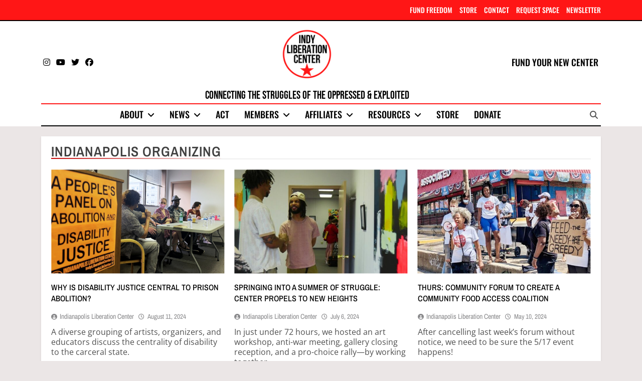

--- FILE ---
content_type: text/html; charset=UTF-8
request_url: https://indyliberationcenter.org/tag/indianapolis-organizing/
body_size: 20658
content:
<!doctype html>
<html lang="en-US" prefix="og: http://ogp.me/ns# fb: http://ogp.me/ns/fb#">
<head>
	<meta charset="UTF-8">
	<meta name="viewport" content="width=device-width, initial-scale=1">
	<link rel="profile" href="https://gmpg.org/xfn/11">
	<title>indianapolis organizing &#8211; Indianapolis Liberation Center</title>
<meta name='robots' content='max-image-preview:large' />
<link rel='dns-prefetch' href='//www.googletagmanager.com' />
<script id="wpp-js" src="https://indyliberationcenter.org/wp-content/plugins/wordpress-popular-posts/assets/js/wpp.js?ver=7.3.6" data-sampling="0" data-sampling-rate="100" data-api-url="https://indyliberationcenter.org/wp-json/wordpress-popular-posts" data-post-id="0" data-token="6782fc848d" data-lang="0" data-debug="1"></script>
<style id='wp-img-auto-sizes-contain-inline-css'>
img:is([sizes=auto i],[sizes^="auto," i]){contain-intrinsic-size:3000px 1500px}
/*# sourceURL=wp-img-auto-sizes-contain-inline-css */
</style>
<style id='wp-emoji-styles-inline-css'>

	img.wp-smiley, img.emoji {
		display: inline !important;
		border: none !important;
		box-shadow: none !important;
		height: 1em !important;
		width: 1em !important;
		margin: 0 0.07em !important;
		vertical-align: -0.1em !important;
		background: none !important;
		padding: 0 !important;
	}
/*# sourceURL=wp-emoji-styles-inline-css */
</style>
<style id='wp-block-library-inline-css'>
:root{--wp-block-synced-color:#7a00df;--wp-block-synced-color--rgb:122,0,223;--wp-bound-block-color:var(--wp-block-synced-color);--wp-editor-canvas-background:#ddd;--wp-admin-theme-color:#007cba;--wp-admin-theme-color--rgb:0,124,186;--wp-admin-theme-color-darker-10:#006ba1;--wp-admin-theme-color-darker-10--rgb:0,107,160.5;--wp-admin-theme-color-darker-20:#005a87;--wp-admin-theme-color-darker-20--rgb:0,90,135;--wp-admin-border-width-focus:2px}@media (min-resolution:192dpi){:root{--wp-admin-border-width-focus:1.5px}}.wp-element-button{cursor:pointer}:root .has-very-light-gray-background-color{background-color:#eee}:root .has-very-dark-gray-background-color{background-color:#313131}:root .has-very-light-gray-color{color:#eee}:root .has-very-dark-gray-color{color:#313131}:root .has-vivid-green-cyan-to-vivid-cyan-blue-gradient-background{background:linear-gradient(135deg,#00d084,#0693e3)}:root .has-purple-crush-gradient-background{background:linear-gradient(135deg,#34e2e4,#4721fb 50%,#ab1dfe)}:root .has-hazy-dawn-gradient-background{background:linear-gradient(135deg,#faaca8,#dad0ec)}:root .has-subdued-olive-gradient-background{background:linear-gradient(135deg,#fafae1,#67a671)}:root .has-atomic-cream-gradient-background{background:linear-gradient(135deg,#fdd79a,#004a59)}:root .has-nightshade-gradient-background{background:linear-gradient(135deg,#330968,#31cdcf)}:root .has-midnight-gradient-background{background:linear-gradient(135deg,#020381,#2874fc)}:root{--wp--preset--font-size--normal:16px;--wp--preset--font-size--huge:42px}.has-regular-font-size{font-size:1em}.has-larger-font-size{font-size:2.625em}.has-normal-font-size{font-size:var(--wp--preset--font-size--normal)}.has-huge-font-size{font-size:var(--wp--preset--font-size--huge)}.has-text-align-center{text-align:center}.has-text-align-left{text-align:left}.has-text-align-right{text-align:right}.has-fit-text{white-space:nowrap!important}#end-resizable-editor-section{display:none}.aligncenter{clear:both}.items-justified-left{justify-content:flex-start}.items-justified-center{justify-content:center}.items-justified-right{justify-content:flex-end}.items-justified-space-between{justify-content:space-between}.screen-reader-text{border:0;clip-path:inset(50%);height:1px;margin:-1px;overflow:hidden;padding:0;position:absolute;width:1px;word-wrap:normal!important}.screen-reader-text:focus{background-color:#ddd;clip-path:none;color:#444;display:block;font-size:1em;height:auto;left:5px;line-height:normal;padding:15px 23px 14px;text-decoration:none;top:5px;width:auto;z-index:100000}html :where(.has-border-color){border-style:solid}html :where([style*=border-top-color]){border-top-style:solid}html :where([style*=border-right-color]){border-right-style:solid}html :where([style*=border-bottom-color]){border-bottom-style:solid}html :where([style*=border-left-color]){border-left-style:solid}html :where([style*=border-width]){border-style:solid}html :where([style*=border-top-width]){border-top-style:solid}html :where([style*=border-right-width]){border-right-style:solid}html :where([style*=border-bottom-width]){border-bottom-style:solid}html :where([style*=border-left-width]){border-left-style:solid}html :where(img[class*=wp-image-]){height:auto;max-width:100%}:where(figure){margin:0 0 1em}html :where(.is-position-sticky){--wp-admin--admin-bar--position-offset:var(--wp-admin--admin-bar--height,0px)}@media screen and (max-width:600px){html :where(.is-position-sticky){--wp-admin--admin-bar--position-offset:0px}}

/*# sourceURL=wp-block-library-inline-css */
</style><style id='wp-block-button-inline-css'>
.wp-block-button__link{align-content:center;box-sizing:border-box;cursor:pointer;display:inline-block;height:100%;text-align:center;word-break:break-word}.wp-block-button__link.aligncenter{text-align:center}.wp-block-button__link.alignright{text-align:right}:where(.wp-block-button__link){border-radius:9999px;box-shadow:none;padding:calc(.667em + 2px) calc(1.333em + 2px);text-decoration:none}.wp-block-button[style*=text-decoration] .wp-block-button__link{text-decoration:inherit}.wp-block-buttons>.wp-block-button.has-custom-width{max-width:none}.wp-block-buttons>.wp-block-button.has-custom-width .wp-block-button__link{width:100%}.wp-block-buttons>.wp-block-button.has-custom-font-size .wp-block-button__link{font-size:inherit}.wp-block-buttons>.wp-block-button.wp-block-button__width-25{width:calc(25% - var(--wp--style--block-gap, .5em)*.75)}.wp-block-buttons>.wp-block-button.wp-block-button__width-50{width:calc(50% - var(--wp--style--block-gap, .5em)*.5)}.wp-block-buttons>.wp-block-button.wp-block-button__width-75{width:calc(75% - var(--wp--style--block-gap, .5em)*.25)}.wp-block-buttons>.wp-block-button.wp-block-button__width-100{flex-basis:100%;width:100%}.wp-block-buttons.is-vertical>.wp-block-button.wp-block-button__width-25{width:25%}.wp-block-buttons.is-vertical>.wp-block-button.wp-block-button__width-50{width:50%}.wp-block-buttons.is-vertical>.wp-block-button.wp-block-button__width-75{width:75%}.wp-block-button.is-style-squared,.wp-block-button__link.wp-block-button.is-style-squared{border-radius:0}.wp-block-button.no-border-radius,.wp-block-button__link.no-border-radius{border-radius:0!important}:root :where(.wp-block-button .wp-block-button__link.is-style-outline),:root :where(.wp-block-button.is-style-outline>.wp-block-button__link){border:2px solid;padding:.667em 1.333em}:root :where(.wp-block-button .wp-block-button__link.is-style-outline:not(.has-text-color)),:root :where(.wp-block-button.is-style-outline>.wp-block-button__link:not(.has-text-color)){color:currentColor}:root :where(.wp-block-button .wp-block-button__link.is-style-outline:not(.has-background)),:root :where(.wp-block-button.is-style-outline>.wp-block-button__link:not(.has-background)){background-color:initial;background-image:none}
/*# sourceURL=https://indyliberationcenter.org/wp-includes/blocks/button/style.min.css */
</style>
<style id='wp-block-buttons-inline-css'>
.wp-block-buttons{box-sizing:border-box}.wp-block-buttons.is-vertical{flex-direction:column}.wp-block-buttons.is-vertical>.wp-block-button:last-child{margin-bottom:0}.wp-block-buttons>.wp-block-button{display:inline-block;margin:0}.wp-block-buttons.is-content-justification-left{justify-content:flex-start}.wp-block-buttons.is-content-justification-left.is-vertical{align-items:flex-start}.wp-block-buttons.is-content-justification-center{justify-content:center}.wp-block-buttons.is-content-justification-center.is-vertical{align-items:center}.wp-block-buttons.is-content-justification-right{justify-content:flex-end}.wp-block-buttons.is-content-justification-right.is-vertical{align-items:flex-end}.wp-block-buttons.is-content-justification-space-between{justify-content:space-between}.wp-block-buttons.aligncenter{text-align:center}.wp-block-buttons:not(.is-content-justification-space-between,.is-content-justification-right,.is-content-justification-left,.is-content-justification-center) .wp-block-button.aligncenter{margin-left:auto;margin-right:auto;width:100%}.wp-block-buttons[style*=text-decoration] .wp-block-button,.wp-block-buttons[style*=text-decoration] .wp-block-button__link{text-decoration:inherit}.wp-block-buttons.has-custom-font-size .wp-block-button__link{font-size:inherit}.wp-block-buttons .wp-block-button__link{width:100%}.wp-block-button.aligncenter{text-align:center}
/*# sourceURL=https://indyliberationcenter.org/wp-includes/blocks/buttons/style.min.css */
</style>
<style id='wp-block-group-inline-css'>
.wp-block-group{box-sizing:border-box}:where(.wp-block-group.wp-block-group-is-layout-constrained){position:relative}
/*# sourceURL=https://indyliberationcenter.org/wp-includes/blocks/group/style.min.css */
</style>
<style id='global-styles-inline-css'>
:root{--wp--preset--aspect-ratio--square: 1;--wp--preset--aspect-ratio--4-3: 4/3;--wp--preset--aspect-ratio--3-4: 3/4;--wp--preset--aspect-ratio--3-2: 3/2;--wp--preset--aspect-ratio--2-3: 2/3;--wp--preset--aspect-ratio--16-9: 16/9;--wp--preset--aspect-ratio--9-16: 9/16;--wp--preset--color--black: #000000;--wp--preset--color--cyan-bluish-gray: #abb8c3;--wp--preset--color--white: #ffffff;--wp--preset--color--pale-pink: #f78da7;--wp--preset--color--vivid-red: #cf2e2e;--wp--preset--color--luminous-vivid-orange: #ff6900;--wp--preset--color--luminous-vivid-amber: #fcb900;--wp--preset--color--light-green-cyan: #7bdcb5;--wp--preset--color--vivid-green-cyan: #00d084;--wp--preset--color--pale-cyan-blue: #8ed1fc;--wp--preset--color--vivid-cyan-blue: #0693e3;--wp--preset--color--vivid-purple: #9b51e0;--wp--preset--gradient--vivid-cyan-blue-to-vivid-purple: linear-gradient(135deg,rgb(6,147,227) 0%,rgb(155,81,224) 100%);--wp--preset--gradient--light-green-cyan-to-vivid-green-cyan: linear-gradient(135deg,rgb(122,220,180) 0%,rgb(0,208,130) 100%);--wp--preset--gradient--luminous-vivid-amber-to-luminous-vivid-orange: linear-gradient(135deg,rgb(252,185,0) 0%,rgb(255,105,0) 100%);--wp--preset--gradient--luminous-vivid-orange-to-vivid-red: linear-gradient(135deg,rgb(255,105,0) 0%,rgb(207,46,46) 100%);--wp--preset--gradient--very-light-gray-to-cyan-bluish-gray: linear-gradient(135deg,rgb(238,238,238) 0%,rgb(169,184,195) 100%);--wp--preset--gradient--cool-to-warm-spectrum: linear-gradient(135deg,rgb(74,234,220) 0%,rgb(151,120,209) 20%,rgb(207,42,186) 40%,rgb(238,44,130) 60%,rgb(251,105,98) 80%,rgb(254,248,76) 100%);--wp--preset--gradient--blush-light-purple: linear-gradient(135deg,rgb(255,206,236) 0%,rgb(152,150,240) 100%);--wp--preset--gradient--blush-bordeaux: linear-gradient(135deg,rgb(254,205,165) 0%,rgb(254,45,45) 50%,rgb(107,0,62) 100%);--wp--preset--gradient--luminous-dusk: linear-gradient(135deg,rgb(255,203,112) 0%,rgb(199,81,192) 50%,rgb(65,88,208) 100%);--wp--preset--gradient--pale-ocean: linear-gradient(135deg,rgb(255,245,203) 0%,rgb(182,227,212) 50%,rgb(51,167,181) 100%);--wp--preset--gradient--electric-grass: linear-gradient(135deg,rgb(202,248,128) 0%,rgb(113,206,126) 100%);--wp--preset--gradient--midnight: linear-gradient(135deg,rgb(2,3,129) 0%,rgb(40,116,252) 100%);--wp--preset--font-size--small: 13px;--wp--preset--font-size--medium: 20px;--wp--preset--font-size--large: 36px;--wp--preset--font-size--x-large: 42px;--wp--preset--spacing--20: 0.44rem;--wp--preset--spacing--30: 0.67rem;--wp--preset--spacing--40: 1rem;--wp--preset--spacing--50: 1.5rem;--wp--preset--spacing--60: 2.25rem;--wp--preset--spacing--70: 3.38rem;--wp--preset--spacing--80: 5.06rem;--wp--preset--shadow--natural: 6px 6px 9px rgba(0, 0, 0, 0.2);--wp--preset--shadow--deep: 12px 12px 50px rgba(0, 0, 0, 0.4);--wp--preset--shadow--sharp: 6px 6px 0px rgba(0, 0, 0, 0.2);--wp--preset--shadow--outlined: 6px 6px 0px -3px rgb(255, 255, 255), 6px 6px rgb(0, 0, 0);--wp--preset--shadow--crisp: 6px 6px 0px rgb(0, 0, 0);}:where(.is-layout-flex){gap: 0.5em;}:where(.is-layout-grid){gap: 0.5em;}body .is-layout-flex{display: flex;}.is-layout-flex{flex-wrap: wrap;align-items: center;}.is-layout-flex > :is(*, div){margin: 0;}body .is-layout-grid{display: grid;}.is-layout-grid > :is(*, div){margin: 0;}:where(.wp-block-columns.is-layout-flex){gap: 2em;}:where(.wp-block-columns.is-layout-grid){gap: 2em;}:where(.wp-block-post-template.is-layout-flex){gap: 1.25em;}:where(.wp-block-post-template.is-layout-grid){gap: 1.25em;}.has-black-color{color: var(--wp--preset--color--black) !important;}.has-cyan-bluish-gray-color{color: var(--wp--preset--color--cyan-bluish-gray) !important;}.has-white-color{color: var(--wp--preset--color--white) !important;}.has-pale-pink-color{color: var(--wp--preset--color--pale-pink) !important;}.has-vivid-red-color{color: var(--wp--preset--color--vivid-red) !important;}.has-luminous-vivid-orange-color{color: var(--wp--preset--color--luminous-vivid-orange) !important;}.has-luminous-vivid-amber-color{color: var(--wp--preset--color--luminous-vivid-amber) !important;}.has-light-green-cyan-color{color: var(--wp--preset--color--light-green-cyan) !important;}.has-vivid-green-cyan-color{color: var(--wp--preset--color--vivid-green-cyan) !important;}.has-pale-cyan-blue-color{color: var(--wp--preset--color--pale-cyan-blue) !important;}.has-vivid-cyan-blue-color{color: var(--wp--preset--color--vivid-cyan-blue) !important;}.has-vivid-purple-color{color: var(--wp--preset--color--vivid-purple) !important;}.has-black-background-color{background-color: var(--wp--preset--color--black) !important;}.has-cyan-bluish-gray-background-color{background-color: var(--wp--preset--color--cyan-bluish-gray) !important;}.has-white-background-color{background-color: var(--wp--preset--color--white) !important;}.has-pale-pink-background-color{background-color: var(--wp--preset--color--pale-pink) !important;}.has-vivid-red-background-color{background-color: var(--wp--preset--color--vivid-red) !important;}.has-luminous-vivid-orange-background-color{background-color: var(--wp--preset--color--luminous-vivid-orange) !important;}.has-luminous-vivid-amber-background-color{background-color: var(--wp--preset--color--luminous-vivid-amber) !important;}.has-light-green-cyan-background-color{background-color: var(--wp--preset--color--light-green-cyan) !important;}.has-vivid-green-cyan-background-color{background-color: var(--wp--preset--color--vivid-green-cyan) !important;}.has-pale-cyan-blue-background-color{background-color: var(--wp--preset--color--pale-cyan-blue) !important;}.has-vivid-cyan-blue-background-color{background-color: var(--wp--preset--color--vivid-cyan-blue) !important;}.has-vivid-purple-background-color{background-color: var(--wp--preset--color--vivid-purple) !important;}.has-black-border-color{border-color: var(--wp--preset--color--black) !important;}.has-cyan-bluish-gray-border-color{border-color: var(--wp--preset--color--cyan-bluish-gray) !important;}.has-white-border-color{border-color: var(--wp--preset--color--white) !important;}.has-pale-pink-border-color{border-color: var(--wp--preset--color--pale-pink) !important;}.has-vivid-red-border-color{border-color: var(--wp--preset--color--vivid-red) !important;}.has-luminous-vivid-orange-border-color{border-color: var(--wp--preset--color--luminous-vivid-orange) !important;}.has-luminous-vivid-amber-border-color{border-color: var(--wp--preset--color--luminous-vivid-amber) !important;}.has-light-green-cyan-border-color{border-color: var(--wp--preset--color--light-green-cyan) !important;}.has-vivid-green-cyan-border-color{border-color: var(--wp--preset--color--vivid-green-cyan) !important;}.has-pale-cyan-blue-border-color{border-color: var(--wp--preset--color--pale-cyan-blue) !important;}.has-vivid-cyan-blue-border-color{border-color: var(--wp--preset--color--vivid-cyan-blue) !important;}.has-vivid-purple-border-color{border-color: var(--wp--preset--color--vivid-purple) !important;}.has-vivid-cyan-blue-to-vivid-purple-gradient-background{background: var(--wp--preset--gradient--vivid-cyan-blue-to-vivid-purple) !important;}.has-light-green-cyan-to-vivid-green-cyan-gradient-background{background: var(--wp--preset--gradient--light-green-cyan-to-vivid-green-cyan) !important;}.has-luminous-vivid-amber-to-luminous-vivid-orange-gradient-background{background: var(--wp--preset--gradient--luminous-vivid-amber-to-luminous-vivid-orange) !important;}.has-luminous-vivid-orange-to-vivid-red-gradient-background{background: var(--wp--preset--gradient--luminous-vivid-orange-to-vivid-red) !important;}.has-very-light-gray-to-cyan-bluish-gray-gradient-background{background: var(--wp--preset--gradient--very-light-gray-to-cyan-bluish-gray) !important;}.has-cool-to-warm-spectrum-gradient-background{background: var(--wp--preset--gradient--cool-to-warm-spectrum) !important;}.has-blush-light-purple-gradient-background{background: var(--wp--preset--gradient--blush-light-purple) !important;}.has-blush-bordeaux-gradient-background{background: var(--wp--preset--gradient--blush-bordeaux) !important;}.has-luminous-dusk-gradient-background{background: var(--wp--preset--gradient--luminous-dusk) !important;}.has-pale-ocean-gradient-background{background: var(--wp--preset--gradient--pale-ocean) !important;}.has-electric-grass-gradient-background{background: var(--wp--preset--gradient--electric-grass) !important;}.has-midnight-gradient-background{background: var(--wp--preset--gradient--midnight) !important;}.has-small-font-size{font-size: var(--wp--preset--font-size--small) !important;}.has-medium-font-size{font-size: var(--wp--preset--font-size--medium) !important;}.has-large-font-size{font-size: var(--wp--preset--font-size--large) !important;}.has-x-large-font-size{font-size: var(--wp--preset--font-size--x-large) !important;}
/*# sourceURL=global-styles-inline-css */
</style>
<style id='block-style-variation-styles-inline-css'>
:root :where(.wp-block-button.is-style-outline--1 .wp-block-button__link){background: transparent none;border-color: currentColor;border-width: 2px;border-style: solid;color: currentColor;padding-top: 0.667em;padding-right: 1.33em;padding-bottom: 0.667em;padding-left: 1.33em;}
/*# sourceURL=block-style-variation-styles-inline-css */
</style>
<style id='core-block-supports-inline-css'>
.wp-container-core-buttons-is-layout-16018d1d{justify-content:center;}.wp-container-core-group-is-layout-4b2eccd6{flex-direction:column;align-items:center;}
/*# sourceURL=core-block-supports-inline-css */
</style>

<style id='classic-theme-styles-inline-css'>
/*! This file is auto-generated */
.wp-block-button__link{color:#fff;background-color:#32373c;border-radius:9999px;box-shadow:none;text-decoration:none;padding:calc(.667em + 2px) calc(1.333em + 2px);font-size:1.125em}.wp-block-file__button{background:#32373c;color:#fff;text-decoration:none}
/*# sourceURL=/wp-includes/css/classic-themes.min.css */
</style>
<link rel='stylesheet' id='wordpress-popular-posts-css-css' href='https://indyliberationcenter.org/wp-content/plugins/wordpress-popular-posts/assets/css/wpp.css?ver=7.3.6' media='all' />
<link rel='stylesheet' id='fontawesome-css' href='https://indyliberationcenter.org/wp-content/themes/newsmatic-pro-premium/assets/lib/fontawesome/css/all.min.css?ver=6.5.1' media='all' />
<link rel='stylesheet' id='slick-css' href='https://indyliberationcenter.org/wp-content/themes/newsmatic-pro-premium/assets/lib/slick/slick.css?ver=1.8.1' media='all' />
<link rel='stylesheet' id='newsmatic-typo-fonts-css' href='https://indyliberationcenter.org/wp-content/fonts/fc85a82bab59208981224c61ded489f4.css' media='all' />
<link rel='stylesheet' id='newsmatic-style-css' href='https://indyliberationcenter.org/wp-content/themes/newsmatic-pro-premium/style.css?ver=1.3.24' media='all' />
<style id='newsmatic-style-inline-css'>
body.newsmatic_font_typography{ --newsmatic-global-preset-color-1: #ffffff;}
 body.newsmatic_font_typography{ --newsmatic-global-preset-color-2: #000000;}
 body.newsmatic_font_typography{ --newsmatic-global-preset-color-3: #d8cece;}
 body.newsmatic_font_typography{ --newsmatic-global-preset-color-4: #eab308;}
 body.newsmatic_font_typography{ --newsmatic-global-preset-color-5: #84cc16;}
 body.newsmatic_font_typography{ --newsmatic-global-preset-color-6: #22c55e;}
 body.newsmatic_font_typography{ --newsmatic-global-preset-color-7: #06b6d4;}
 body.newsmatic_font_typography{ --newsmatic-global-preset-color-8: #0284c7;}
 body.newsmatic_font_typography{ --newsmatic-global-preset-color-9: #6366f1;}
 body.newsmatic_font_typography{ --newsmatic-global-preset-color-10: #84cc16;}
 body.newsmatic_font_typography{ --newsmatic-global-preset-color-11: #a855f7;}
 body.newsmatic_font_typography{ --newsmatic-global-preset-color-12: #c60101;}
 body.newsmatic_font_typography{ --newsmatic-global-preset-gradient-color-1: linear-gradient(135deg,rgb(6,147,227) 0%,rgb(255,255,255) 59%,rgb(155,81,224) 100%);}
 body.newsmatic_font_typography{ --newsmatic-global-preset-gradient-color-2: linear-gradient( 135deg, #FF512F 10%, #F09819 100%);}
 body.newsmatic_font_typography{ --newsmatic-global-preset-gradient-color-3: linear-gradient( 135deg, #00416A 10%, #E4E5E6 100%);}
 body.newsmatic_font_typography{ --newsmatic-global-preset-gradient-color-4: linear-gradient( 135deg, #CE9FFC 10%, #7367F0 100%);}
 body.newsmatic_font_typography{ --newsmatic-global-preset-gradient-color-5: linear-gradient( 135deg, #90F7EC 10%, #32CCBC 100%);}
 body.newsmatic_font_typography{ --newsmatic-global-preset-gradient-color-6: linear-gradient( 135deg, #81FBB8 10%, #28C76F 100%);}
 body.newsmatic_font_typography{ --newsmatic-global-preset-gradient-color-7: linear-gradient( 135deg, #EB3349 10%, #F45C43 100%);}
 body.newsmatic_font_typography{ --newsmatic-global-preset-gradient-color-8: linear-gradient( 135deg, #FFF720 10%, #3CD500 100%);}
 body.newsmatic_font_typography{ --newsmatic-global-preset-gradient-color-9: linear-gradient( 135deg, #FF96F9 10%, #C32BAC 100%);}
 body.newsmatic_font_typography{ --newsmatic-global-preset-gradient-color-10: linear-gradient( 135deg, #69FF97 10%, #00E4FF 100%);}
 body.newsmatic_font_typography{ --newsmatic-global-preset-gradient-color-11: linear-gradient( 135deg, #3C8CE7 10%, #00EAFF 100%);}
 body.newsmatic_font_typography{ --newsmatic-global-preset-gradient-color-12: linear-gradient( 135deg, #FF7AF5 10%, #513162 100%);}
.newsmatic_font_typography { --header-padding: 1px;} .newsmatic_font_typography { --header-padding-tablet: 30px;} .newsmatic_font_typography { --header-padding-smartphone: 30px;}.newsmatic_main_body #full-width-section{ background: #ebe6e6}.newsmatic_main_body #full-width-section .row > div, .newsmatic_main_body .full-width-section .news-list.layout--four .list-item .post-title{ background: #f9f4f4}.newsmatic_main_body #leftc-rights-section{ background: #ebe6e6}.newsmatic_main_body #lefts-rightc-section{ background: #ebe6e6}.newsmatic_main_body #lefts-rightc-section .primary-content > div, .newsmatic_main_body #lefts-rightc-section .secondary-sidebar .widget, .newsmatic_main_body .lefts-rightc-section .news-list.layout--four .list-item .post-title{ background: #f9f4f4}.newsmatic_main_body #video-playlist-section{ background: #ebe6e6}.newsmatic_main_body #bottom-full-width-section{ background: #ebe6e6}.newsmatic_main_body #bottom-full-width-section.bottom-full-width-section .row > div, .newsmatic_main_body .bottom-full-width-section .news-list.layout--four .list-item .post-title{ background: #f9f4f4}.newsmatic_main_body #footer-opinions-section{ background: #F0F1F2}.newsmatic_main_body .site-header.layout--default .top-header{ background: #ff1616}.newsmatic_main_body .sidebar-toggle .newsmatic-container{ background: #ebe6e6}.newsmatic_main_body .main-navigation ul.menu ul, .newsmatic_main_body .main-navigation ul.nav-menu ul{ background: #ff1616}body.home.blog.newsmatic_main_body #theme-content .row .primary-content, body.home.blog.newsmatic_main_body #theme-content .widget, body.archive.newsmatic_main_body #theme-content .row .primary-content, body.archive.newsmatic_main_body #theme-content .widget{ background: var( --newsmatic-global-preset-color-1 )}.single.newsmatic_main_body .post-inner, .single.newsmatic_main_body .comments-area, .single.newsmatic_main_body .single-related-posts-section, .single.newsmatic_main_body #theme-content .widget{ background: var( --newsmatic-global-preset-color-1 )}.newsmatic_main_body .banner-layout--one .main-banner-tabs, .newsmatic_main_body .banner-layout--two .main-banner-popular-posts, .newsmatic_main_body .banner-layout--two .main-banner-slider .post-element{ background: #ebe6e6}.error404.newsmatic_main_body #theme-content .row .primary-content,.error404.newsmatic_main_body .widget{ background: #ffffff}.search.search-results.newsmatic_main_body #theme-content .primary-content, .search.search-results.newsmatic_main_body #theme-content .widget{ background: #ffffff}@media(max-width: 768px){ .newsmatic_main_body nav.main-navigation ul.menu, .newsmatic_main_body nav.main-navigation ul.nav-menu{ background: #ff1616} }.newsmatic_main_body nav.main-navigation ul.menu, .newsmatic_main_body nav.main-navigation ul.nav-menu{ border-color: #ff1616}.newsmatic_main_body nav.main-navigation ul.menu, .newsmatic_main_body nav.main-navigation ul.nav-menu{ border-color: #ff1616;}.newsmatic_main_body nav.main-navigation ul.menu, .newsmatic_main_body nav.main-navigation ul.nav-menu li{ border-color: #ff1616;}.newsmatic_font_typography .header-custom-button:hover{ background: var( --newsmatic-global-preset-color-2 )}#full-width-section{ padding: 5px 0px 5px 0px; }@media(max-width: 940px) { #full-width-section{ padding: 10px 0px 10px 0px; } }
@media(max-width: 610px) { #full-width-section{ padding: 10px 0px 10px 0px; } }
#full-width-section .newsmatic-container .row > div{ padding: 20px 20px 20px 20px; }@media(max-width: 940px) { #full-width-section .newsmatic-container .row > div{ padding: 20px 20px 20px 20px; } }
@media(max-width: 610px) { #full-width-section .newsmatic-container .row > div{ padding: 20px 20px 20px 20px; } }
#leftc-rights-section{ padding: 20px 20px 20px 20px; }@media(max-width: 940px) { #leftc-rights-section{ padding: 10px 0px 10px 0px; } }
@media(max-width: 610px) { #leftc-rights-section{ padding: 10px 0px 10px 0px; } }
#leftc-rights-section .newsmatic-container .row .primary-content > div, #leftc-rights-section .newsmatic-container .row .secondary-sidebar .widget { padding: 20px 20px 20px 20px; }@media(max-width: 940px) { #leftc-rights-section .newsmatic-container .row .primary-content > div, #leftc-rights-section .newsmatic-container .row .secondary-sidebar .widget { padding: 20px 20px 20px 20px; } }
@media(max-width: 610px) { #leftc-rights-section .newsmatic-container .row .primary-content > div, #leftc-rights-section .newsmatic-container .row .secondary-sidebar .widget { padding: 20px 20px 20px 20px; } }
#lefts-rightc-section{ padding: 5px 0px 5px 0px; }@media(max-width: 940px) { #lefts-rightc-section{ padding: 10px 0px 10px 0px; } }
@media(max-width: 610px) { #lefts-rightc-section{ padding: 10px 0px 10px 0px; } }
#lefts-rightc-section .newsmatic-container .row .primary-content > div, #lefts-rightc-section .newsmatic-container .row .secondary-sidebar .widget  { padding: 20px 20px 20px 20px; }@media(max-width: 940px) { #lefts-rightc-section .newsmatic-container .row .primary-content > div, #lefts-rightc-section .newsmatic-container .row .secondary-sidebar .widget  { padding: 20px 20px 20px 20px; } }
@media(max-width: 610px) { #lefts-rightc-section .newsmatic-container .row .primary-content > div, #lefts-rightc-section .newsmatic-container .row .secondary-sidebar .widget  { padding: 20px 20px 20px 20px; } }
#video-playlist-section{ padding: 15px 10px 15px 10px; }@media(max-width: 940px) { #video-playlist-section{ padding: 10px 0px 10px 0px; } }
@media(max-width: 610px) { #video-playlist-section{ padding: 10px 0px 10px 0px; } }
#bottom-full-width-section{ padding: 0px 0px 20px 0px; }@media(max-width: 940px) { #bottom-full-width-section{ padding: 10px 0px 10px 0px; } }
@media(max-width: 610px) { #bottom-full-width-section{ padding: 10px 0px 10px 0px; } }
#bottom-full-width-section .newsmatic-container .row > div{ padding: 20px 20px 20px 20px; }@media(max-width: 940px) { #bottom-full-width-section .newsmatic-container .row > div{ padding: 20px 20px 20px 20px; } }
@media(max-width: 610px) { #bottom-full-width-section .newsmatic-container .row > div{ padding: 20px 20px 20px 20px; } }
#footer-opinions-section{ padding: 10px 0px 10px 0px; }@media(max-width: 940px) { #footer-opinions-section{ padding: 10px 0px 10px 0px; } }
@media(max-width: 610px) { #footer-opinions-section{ padding: 10px 0px 10px 0px; } }
#footer-opinions-section .newsmatic-container .row{ padding: 20px 20px 20px 20px; }@media(max-width: 940px) { #footer-opinions-section .newsmatic-container .row{ padding: 20px 20px 20px 20px; } }
@media(max-width: 610px) { #footer-opinions-section .newsmatic-container .row{ padding: 20px 20px 20px 20px; } }
body .post-link-button{ padding: 10px 10px 10px 10px; }@media(max-width: 940px) { body .post-link-button{ padding: 4px 4px 4px 4px; } }
@media(max-width: 610px) { body .post-link-button{ padding: 2px 2px 2px 2px; } }
.newsmatic_font_typography { --site-title-family : Bebas Neue; }
.newsmatic_font_typography { --site-title-weight : 400; }
.newsmatic_font_typography { --site-title-texttransform : uppercase; }
.newsmatic_font_typography { --site-title-textdecoration : none; }
.newsmatic_font_typography { --site-title-size : 60px; }
.newsmatic_font_typography { --site-title-size-tab : 11px; }
.newsmatic_font_typography { --site-title-size-mobile : 5px; }
.newsmatic_font_typography { --site-title-lineheight : 1px; }
.newsmatic_font_typography { --site-title-lineheight-tab : 18px; }
.newsmatic_font_typography { --site-title-lineheight-mobile : 1px; }
.newsmatic_font_typography { --site-title-letterspacing : 0px; }
.newsmatic_font_typography { --site-title-letterspacing-tab : 0px; }
.newsmatic_font_typography { --site-title-letterspacing-mobile : 0px; }
.newsmatic_font_typography { --site-tagline-family : Bebas Neue; }
.newsmatic_font_typography { --site-tagline-weight : 400; }
.newsmatic_font_typography { --site-tagline-texttransform : capitalize; }
.newsmatic_font_typography { --site-tagline-textdecoration : none; }
.newsmatic_font_typography { --site-tagline-size : 22px; }
.newsmatic_font_typography { --site-tagline-size-tab : 16px; }
.newsmatic_font_typography { --site-tagline-size-mobile : 16px; }
.newsmatic_font_typography { --site-tagline-lineheight : 18px; }
.newsmatic_font_typography { --site-tagline-lineheight-tab : 26px; }
.newsmatic_font_typography { --site-tagline-lineheight-mobile : 16px; }
.newsmatic_font_typography { --site-tagline-letterspacing : 0px; }
.newsmatic_font_typography { --site-tagline-letterspacing-tab : 0px; }
.newsmatic_font_typography { --site-tagline-letterspacing-mobile : 0px; }
.newsmatic_font_typography { --block-title-family : Archivo Narrow; }
.newsmatic_font_typography { --block-title-weight : 600; }
.newsmatic_font_typography { --block-title-texttransform : uppercase; }
.newsmatic_font_typography { --block-title-textdecoration : none; }
.newsmatic_font_typography { --block-title-size : 31px; }
.newsmatic_font_typography { --block-title-size-tab : 26px; }
.newsmatic_font_typography { --block-title-size-mobile : 25px; }
.newsmatic_font_typography { --block-title-lineheight : 22px; }
.newsmatic_font_typography { --block-title-lineheight-tab : 32px; }
.newsmatic_font_typography { --block-title-lineheight-mobile : 32px; }
.newsmatic_font_typography { --block-title-letterspacing : 1px; }
.newsmatic_font_typography { --block-title-letterspacing-tab : 0px; }
.newsmatic_font_typography { --block-title-letterspacing-mobile : 0px; }
.newsmatic_font_typography { --post-title-family : Archivo Narrow; }
.newsmatic_font_typography { --post-title-weight : 500; }
.newsmatic_font_typography { --post-title-texttransform : uppercase; }
.newsmatic_font_typography { --post-title-textdecoration : none; }
.newsmatic_font_typography { --post-title-size : 20px; }
.newsmatic_font_typography { --post-title-size-tab : 20px; }
.newsmatic_font_typography { --post-title-size-mobile : 19px; }
.newsmatic_font_typography { --post-title-lineheight : 2px; }
.newsmatic_font_typography { --post-title-lineheight-tab : 27px; }
.newsmatic_font_typography { --post-title-lineheight-mobile : 27px; }
.newsmatic_font_typography { --post-title-letterspacing : 0px; }
.newsmatic_font_typography { --post-title-letterspacing-tab : 0px; }
.newsmatic_font_typography { --post-title-letterspacing-mobile : 0px; }
.newsmatic_font_typography { --meta-family : Archivo Narrow; }
.newsmatic_font_typography { --meta-weight : 400; }
.newsmatic_font_typography { --meta-texttransform : capitalize; }
.newsmatic_font_typography { --meta-textdecoration : none; }
.newsmatic_font_typography { --meta-size : 14px; }
.newsmatic_font_typography { --meta-size-tab : 14px; }
.newsmatic_font_typography { --meta-size-mobile : 14px; }
.newsmatic_font_typography { --meta-lineheight : 1px; }
.newsmatic_font_typography { --meta-lineheight-tab : 20px; }
.newsmatic_font_typography { --meta-lineheight-mobile : 20px; }
.newsmatic_font_typography { --meta-letterspacing : 0px; }
.newsmatic_font_typography { --meta-letterspacing-tab : 0px; }
.newsmatic_font_typography { --meta-letterspacing-mobile : 0px; }
.newsmatic_font_typography { --content-family : Open Sans; }
.newsmatic_font_typography { --content-weight : 400; }
.newsmatic_font_typography { --content-texttransform : unset; }
.newsmatic_font_typography { --content-textdecoration : none; }
.newsmatic_font_typography { --content-size : 16px; }
.newsmatic_font_typography { --content-size-tab : 15px; }
.newsmatic_font_typography { --content-size-mobile : 15px; }
.newsmatic_font_typography { --content-lineheight : 20px; }
.newsmatic_font_typography { --content-lineheight-tab : 24px; }
.newsmatic_font_typography { --content-lineheight-mobile : 24px; }
.newsmatic_font_typography { --content-letterspacing : 0px; }
.newsmatic_font_typography { --content-letterspacing-tab : 0px; }
.newsmatic_font_typography { --content-letterspacing-mobile : 0px; }
.newsmatic_font_typography { --menu-family : Oswald; }
.newsmatic_font_typography { --menu-weight : 500; }
.newsmatic_font_typography { --menu-texttransform : uppercase; }
.newsmatic_font_typography { --menu-textdecoration : none; }
.newsmatic_font_typography { --menu-size : 18px; }
.newsmatic_font_typography { --menu-size-tab : 22px; }
.newsmatic_font_typography { --menu-size-mobile : 17px; }
.newsmatic_font_typography { --menu-lineheight : 10px; }
.newsmatic_font_typography { --menu-lineheight-tab : 24px; }
.newsmatic_font_typography { --menu-lineheight-mobile : 16px; }
.newsmatic_font_typography { --menu-letterspacing : 0px; }
.newsmatic_font_typography { --menu-letterspacing-tab : 0px; }
.newsmatic_font_typography { --menu-letterspacing-mobile : 0px; }
.newsmatic_font_typography { --submenu-family : Oswald; }
.newsmatic_font_typography { --submenu-weight : 400; }
.newsmatic_font_typography { --submenu-texttransform : uppercase; }
.newsmatic_font_typography { --submenu-textdecoration : none; }
.newsmatic_font_typography { --submenu-size : 16px; }
.newsmatic_font_typography { --submenu-size-tab : 22px; }
.newsmatic_font_typography { --submenu-size-mobile : 14px; }
.newsmatic_font_typography { --submenu-lineheight : 16px; }
.newsmatic_font_typography { --submenu-lineheight-tab : 24px; }
.newsmatic_font_typography { --submenu-lineheight-mobile : 14px; }
.newsmatic_font_typography { --submenu-letterspacing : 0px; }
.newsmatic_font_typography { --submenu-letterspacing-tab : 0px; }
.newsmatic_font_typography { --submenu-letterspacing-mobile : 0px; }
.newsmatic_font_typography { --single-title-family : Oswald; }
.newsmatic_font_typography { --single-title-weight : 500; }
.newsmatic_font_typography { --single-title-texttransform : capitalize; }
.newsmatic_font_typography { --single-title-textdecoration : none; }
.newsmatic_font_typography { --single-title-size : 30px; }
.newsmatic_font_typography { --single-title-size-tab : 32px; }
.newsmatic_font_typography { --single-title-size-mobile : 30px; }
.newsmatic_font_typography { --single-title-lineheight : 32px; }
.newsmatic_font_typography { --single-title-lineheight-tab : 40px; }
.newsmatic_font_typography { --single-title-lineheight-mobile : 35px; }
.newsmatic_font_typography { --single-title-letterspacing : 0px; }
.newsmatic_font_typography { --single-title-letterspacing-tab : 0px; }
.newsmatic_font_typography { --single-title-letterspacing-mobile : 0px; }
.newsmatic_font_typography { --single-meta-family : Archivo Narrow; }
.newsmatic_font_typography { --single-meta-weight : 400; }
.newsmatic_font_typography { --single-meta-texttransform : unset; }
.newsmatic_font_typography { --single-meta-textdecoration : none; }
.newsmatic_font_typography { --single-meta-size : 16px; }
.newsmatic_font_typography { --single-meta-size-tab : 14px; }
.newsmatic_font_typography { --single-meta-size-mobile : 13px; }
.newsmatic_font_typography { --single-meta-lineheight : 1px; }
.newsmatic_font_typography { --single-meta-lineheight-tab : 22px; }
.newsmatic_font_typography { --single-meta-lineheight-mobile : 22px; }
.newsmatic_font_typography { --single-meta-letterspacing : 0px; }
.newsmatic_font_typography { --single-meta-letterspacing-tab : 0px; }
.newsmatic_font_typography { --single-meta-letterspacing-mobile : 0px; }
.newsmatic_font_typography { --single-content-family : Open Sans; }
.newsmatic_font_typography { --single-content-weight : 400; }
.newsmatic_font_typography { --single-content-texttransform : unset; }
.newsmatic_font_typography { --single-content-textdecoration : none; }
.newsmatic_font_typography { --single-content-size : 16px; }
.newsmatic_font_typography { --single-content-size-tab : 16px; }
.newsmatic_font_typography { --single-content-size-mobile : 16px; }
.newsmatic_font_typography { --single-content-lineheight : 21px; }
.newsmatic_font_typography { --single-content-lineheight-tab : 22px; }
.newsmatic_font_typography { --single-content-lineheight-mobile : 22px; }
.newsmatic_font_typography { --single-content-letterspacing : 0px; }
.newsmatic_font_typography { --single-content-letterspacing-tab : 0px; }
.newsmatic_font_typography { --single-content-letterspacing-mobile : 0px; }
body .site-branding img.custom-logo{ width: 120px; }@media(max-width: 940px) { body .site-branding img.custom-logo{ width: 130px; } }
@media(max-width: 610px) { body .site-branding img.custom-logo{ width: 100px; } }
.newsmatic_main_body .main-navigation ul.menu ul li, .newsmatic_main_body .main-navigation ul.nav-menu ul li a,.newsmatic_main_body .main-navigation ul.menu ul, .newsmatic_main_body .main-navigation ul.nav-menu ul{ border-color: #ff1616}.newsmatic_main_body .main-navigation ul.menu ul li, .newsmatic_main_body .main-navigation ul.nav-menu ul li a,.newsmatic_main_body .main-navigation ul.menu ul, .newsmatic_main_body .main-navigation ul.nav-menu ul{ border-color: #ff1616;}.newsmatic_main_body .main-navigation ul.menu ul li, .newsmatic_main_body .main-navigation ul.nav-menu ul li a,.newsmatic_main_body .main-navigation ul.menu ul, .newsmatic_main_body .main-navigation ul.nav-menu ul li{ border-color: #ff1616;}.newsmatic_main_body #newsmatic_menu_burger span { background-color: #141414 }.newsmatic_main_body .menu_txt { color: #141414 }body.newsmatic_main_body .site-header.layout--default .top-date-time, body.newsmatic_main_body .site-header.layout--default .top-date-time:after { color: #fff }.newsmatic_font_typography  { --menu-color-hover : #ff1616; }.newsmatic_font_typography  { --menu-color-submenu: var( --newsmatic-global-preset-color-1 );}.newsmatic_font_typography  { --menu-color-submenu-hover : var( --newsmatic-global-preset-color-2 ); }.newsmatic_font_typography  { --breadcrumb-link-color-hover : #ff1616; }.newsmatic_main_body { --breadcrumb-background-color: var( --newsmatic-global-preset-color-2 )}.newsmatic_main_body { --site-bk-color: #ebe6e6}.newsmatic_font_typography  { --move-to-top-background-color: #ff1616;}.newsmatic_font_typography  { --move-to-top-background-color-hover : #ff1616; }.newsmatic_font_typography  { --move-to-top-color: #fff;}.newsmatic_font_typography  { --move-to-top-color-hover : #fff; } body.newsmatic_main_body{ --breadcrumb-text-color: #0c0c0f;} body.newsmatic_dark_mode{ --breadcrumb-text-color: #0c0c0f;}body .site-header.layout--default .top-header{ border-bottom: 2px solid var( --newsmatic-global-preset-color-2 );}.newsmatic_font_typography  { --top-header-social-color: var( --newsmatic-global-preset-color-2 );}.newsmatic_font_typography  { --top-header-social-color-hover : var( --newsmatic-global-preset-color-3 ); }.newsmatic_font_typography  { --top-header-menu-color: var( --newsmatic-global-preset-color-1 );}.newsmatic_font_typography  { --top-header-menu-color-hover : var( --newsmatic-global-preset-color-3 ); }@media(max-width: 610px) { .ads-banner{ display : block;} }body #newsmatic-scroll-to-top{ padding: 8px 20px 8px 20px; }@media(max-width: 940px) { body #newsmatic-scroll-to-top{ padding: 8px 20px 8px 20px; } }
@media(max-width: 610px) { body #newsmatic-scroll-to-top{ padding: 8px 20px 8px 20px; } }
body #newsmatic-scroll-to-top.show{ display : none;}@media(max-width: 940px) and (min-width:611px) { body #newsmatic-scroll-to-top.show{ display : none;} }@media(max-width: 610px) { body #newsmatic-scroll-to-top.show{ display : block;} }body #newsmatic-scroll-to-top{ border: 1px none #1B8415;}body .site-header.layout--default .menu-section .row{ border-top: 2px solid #ff1616;}body .menu-section .row{ border-bottom: 2px solid var( --newsmatic-global-preset-color-2 );}body .post-link-button{ border: 1px solid var( --newsmatic-global-preset-color-2 );}body.newsmatic_main_body{ --readmore-button-font-size: 15px;}
body.newsmatic_main_body{ --readmore-button-font-size-tablet: 14px;}
body.newsmatic_main_body{ --readmore-button-font-size-smartphone: 12px;}
body.newsmatic_font_typography { --move-to-top-font-size: 10px;}
body.newsmatic_font_typography { --move-to-top-font-size-tablet: 14px;}
body.newsmatic_font_typography { --move-to-top-font-size-smartphone: 12px;}
body .site-footer.dark_bk{ border-top: 1px solid var( --newsmatic-global-preset-color-2 );}body.newsmatic_main_body .site-header.layout--default .site-branding-section{ background: #ffffff} body.newsmatic_main_body{ --theme-color-red: var( --newsmatic-global-preset-color-12 );} body.newsmatic_dark_mode{ --theme-color-red: var( --newsmatic-global-preset-color-12 );} body.newsmatic_main_body{ --menu-color-active: #ff1616;} body.newsmatic_dark_mode{ --menu-color-active: #ff1616;}.newsmatic_font_typography  { --sidebar-toggle-color: #525252;}.newsmatic_font_typography  { --sidebar-toggle-color-hover : #ff1616; }.newsmatic_font_typography  { --search-color: #525252;}.newsmatic_font_typography  { --search-color-hover : #ff1616; }.newsmatic_font_typography  { --newsletter-color: #000000;}.newsmatic_font_typography  { --newsletter-color-hover : #ff0800; }.newsmatic_font_typography  { --random-news-color: #525252;}.newsmatic_font_typography  { --random-news-color-hover : #1B8415; }body.newsmatic_main_body .site-footer .bottom-footer{ background: var( --newsmatic-global-preset-color-2 )}.newsmatic_font_typography  { --footer-text-color: #fff;}.newsmatic_font_typography  { --footer-text-color-hover : #fff; }.newsmatic_main_body .site-footer .site-info { color: var( --newsmatic-global-preset-color-1 ) }.newsmatic_font_typography  { --footer-bottom-link-color: var( --newsmatic-global-preset-color-1 );}.newsmatic_font_typography  { --footer-bottom-link-color-hover : var( --newsmatic-global-preset-color-12 ); }body #newsmatic-scroll-to-top.show:hover { border-color: #ff1616 }.newsmatic_font_typography  { --custom-btn-color: var( --newsmatic-global-preset-color-1 );}body.newsmatic_main_body{
               --box-shadow-inset : ;
               --horizontal-shadow-offset : 0px;
               --vertical-shadow-offset : 2px;
               --blur-radius : 4px;
               --spread-radus: 0px;
               --shadow-color : rgb(0 0 0 / 8%);
            }
body .post-categories .cat-item.cat-5259 { background-color : var( --newsmatic-global-preset-color-2 )} body .newsmatic-category-no-bk .post-categories .cat-item.cat-5259 a  { color : var( --newsmatic-global-preset-color-2 )} body.single .post-categories .cat-item.cat-5259 { background-color : var( --newsmatic-global-preset-color-2 )} body .post-categories .cat-item.cat-4909 { background-color : #000000} body .newsmatic-category-no-bk .post-categories .cat-item.cat-4909 a  { color : #000000} body.single .post-categories .cat-item.cat-4909 { background-color : #000000} body .post-categories .cat-item.cat-135 { background-color : #000000} body .newsmatic-category-no-bk .post-categories .cat-item.cat-135 a  { color : #000000} body.single .post-categories .cat-item.cat-135 { background-color : #000000} body .post-categories .cat-item.cat-749 { background-color : var( --newsmatic-global-preset-color-2 )} body .newsmatic-category-no-bk .post-categories .cat-item.cat-749 a  { color : var( --newsmatic-global-preset-color-2 )} body.single .post-categories .cat-item.cat-749 { background-color : var( --newsmatic-global-preset-color-2 )} body .post-categories .cat-item.cat-5216 { background-color : var( --newsmatic-global-preset-color-2 )} body .newsmatic-category-no-bk .post-categories .cat-item.cat-5216 a  { color : var( --newsmatic-global-preset-color-2 )} body.single .post-categories .cat-item.cat-5216 { background-color : var( --newsmatic-global-preset-color-2 )} body .post-categories .cat-item.cat-4947 { background-color : var( --newsmatic-global-preset-color-2 )} body .newsmatic-category-no-bk .post-categories .cat-item.cat-4947 a  { color : var( --newsmatic-global-preset-color-2 )} body.single .post-categories .cat-item.cat-4947 { background-color : var( --newsmatic-global-preset-color-2 )} body .post-categories .cat-item.cat-5625 { background-color : var( --newsmatic-global-preset-color-2 )} body .newsmatic-category-no-bk .post-categories .cat-item.cat-5625 a  { color : var( --newsmatic-global-preset-color-2 )} body.single .post-categories .cat-item.cat-5625 { background-color : var( --newsmatic-global-preset-color-2 )} body .post-categories .cat-item.cat-1451 { background-color : var( --newsmatic-global-preset-color-2 )} body .newsmatic-category-no-bk .post-categories .cat-item.cat-1451 a  { color : var( --newsmatic-global-preset-color-2 )} body.single .post-categories .cat-item.cat-1451 { background-color : var( --newsmatic-global-preset-color-2 )} body .post-categories .cat-item.cat-5271 { background-color : var( --newsmatic-global-preset-color-2 )} body .newsmatic-category-no-bk .post-categories .cat-item.cat-5271 a  { color : var( --newsmatic-global-preset-color-2 )} body.single .post-categories .cat-item.cat-5271 { background-color : var( --newsmatic-global-preset-color-2 )} body .post-categories .cat-item.cat-6194 { background-color : #1B8415} body .newsmatic-category-no-bk .post-categories .cat-item.cat-6194 a  { color : #1B8415} body.single .post-categories .cat-item.cat-6194 { background-color : #1B8415} body .post-categories .cat-item.cat-5734 { background-color : var( --newsmatic-global-preset-color-2 )} body .newsmatic-category-no-bk .post-categories .cat-item.cat-5734 a  { color : var( --newsmatic-global-preset-color-2 )} body.single .post-categories .cat-item.cat-5734 { background-color : var( --newsmatic-global-preset-color-2 )} body .post-categories .cat-item.cat-619 { background-color : var( --newsmatic-global-preset-color-2 )} body .newsmatic-category-no-bk .post-categories .cat-item.cat-619 a  { color : var( --newsmatic-global-preset-color-2 )} body.single .post-categories .cat-item.cat-619 { background-color : var( --newsmatic-global-preset-color-2 )} body .post-categories .cat-item.cat-1970 { background-color : var( --newsmatic-global-preset-color-2 )} body .newsmatic-category-no-bk .post-categories .cat-item.cat-1970 a  { color : var( --newsmatic-global-preset-color-2 )} body.single .post-categories .cat-item.cat-1970 { background-color : var( --newsmatic-global-preset-color-2 )} body .post-categories .cat-item.cat-6302 { background-color : #1B8415} body .newsmatic-category-no-bk .post-categories .cat-item.cat-6302 a  { color : #1B8415} body.single .post-categories .cat-item.cat-6302 { background-color : #1B8415} body .post-categories .cat-item.cat-4931 { background-color : var( --newsmatic-global-preset-color-2 )} body .newsmatic-category-no-bk .post-categories .cat-item.cat-4931 a  { color : var( --newsmatic-global-preset-color-2 )} body.single .post-categories .cat-item.cat-4931 { background-color : var( --newsmatic-global-preset-color-2 )} body .post-categories .cat-item.cat-5713 { background-color : var( --newsmatic-global-preset-color-2 )} body .newsmatic-category-no-bk .post-categories .cat-item.cat-5713 a  { color : var( --newsmatic-global-preset-color-2 )} body.single .post-categories .cat-item.cat-5713 { background-color : var( --newsmatic-global-preset-color-2 )} body .post-categories .cat-item.cat-129 { background-color : var( --newsmatic-global-preset-color-2 )} body .newsmatic-category-no-bk .post-categories .cat-item.cat-129 a  { color : var( --newsmatic-global-preset-color-2 )} body.single .post-categories .cat-item.cat-129 { background-color : var( --newsmatic-global-preset-color-2 )} body .post-categories .cat-item.cat-1565 { background-color : var( --newsmatic-global-preset-color-2 )} body .newsmatic-category-no-bk .post-categories .cat-item.cat-1565 a  { color : var( --newsmatic-global-preset-color-2 )} body.single .post-categories .cat-item.cat-1565 { background-color : var( --newsmatic-global-preset-color-2 )} body .post-categories .cat-item.cat-1924 { background-color : var( --newsmatic-global-preset-color-2 )} body .newsmatic-category-no-bk .post-categories .cat-item.cat-1924 a  { color : var( --newsmatic-global-preset-color-2 )} body.single .post-categories .cat-item.cat-1924 { background-color : var( --newsmatic-global-preset-color-2 )} body .post-categories .cat-item.cat-1535 { background-color : var( --newsmatic-global-preset-color-2 )} body .newsmatic-category-no-bk .post-categories .cat-item.cat-1535 a  { color : var( --newsmatic-global-preset-color-2 )} body.single .post-categories .cat-item.cat-1535 { background-color : var( --newsmatic-global-preset-color-2 )} body .post-categories .cat-item.cat-687 { background-color : var( --newsmatic-global-preset-color-2 )} body .newsmatic-category-no-bk .post-categories .cat-item.cat-687 a  { color : var( --newsmatic-global-preset-color-2 )} body.single .post-categories .cat-item.cat-687 { background-color : var( --newsmatic-global-preset-color-2 )} body .post-categories .cat-item.cat-140 { background-color : #000000} body .newsmatic-category-no-bk .post-categories .cat-item.cat-140 a  { color : #000000} body.single .post-categories .cat-item.cat-140 { background-color : #000000} body .post-categories .cat-item.cat-5153 { background-color : var( --newsmatic-global-preset-color-2 )} body .newsmatic-category-no-bk .post-categories .cat-item.cat-5153 a  { color : var( --newsmatic-global-preset-color-2 )} body.single .post-categories .cat-item.cat-5153 { background-color : var( --newsmatic-global-preset-color-2 )} body .post-categories .cat-item.cat-4874 { background-color : var( --newsmatic-global-preset-color-2 )} body .newsmatic-category-no-bk .post-categories .cat-item.cat-4874 a  { color : var( --newsmatic-global-preset-color-2 )} body.single .post-categories .cat-item.cat-4874 { background-color : var( --newsmatic-global-preset-color-2 )} body .post-categories .cat-item.cat-4908 { background-color : var( --newsmatic-global-preset-color-2 )} body .newsmatic-category-no-bk .post-categories .cat-item.cat-4908 a  { color : var( --newsmatic-global-preset-color-2 )} body.single .post-categories .cat-item.cat-4908 { background-color : var( --newsmatic-global-preset-color-2 )} body .post-categories .cat-item.cat-5150 { background-color : var( --newsmatic-global-preset-color-2 )} body .newsmatic-category-no-bk .post-categories .cat-item.cat-5150 a  { color : var( --newsmatic-global-preset-color-2 )} body.single .post-categories .cat-item.cat-5150 { background-color : var( --newsmatic-global-preset-color-2 )} body .post-categories .cat-item.cat-5 { background-color : var( --newsmatic-global-preset-color-2 )} body .newsmatic-category-no-bk .post-categories .cat-item.cat-5 a  { color : var( --newsmatic-global-preset-color-2 )} body.single .post-categories .cat-item.cat-5 { background-color : var( --newsmatic-global-preset-color-2 )} body .post-categories .cat-item.cat-1316 { background-color : var( --newsmatic-global-preset-color-2 )} body .newsmatic-category-no-bk .post-categories .cat-item.cat-1316 a  { color : var( --newsmatic-global-preset-color-2 )} body.single .post-categories .cat-item.cat-1316 { background-color : var( --newsmatic-global-preset-color-2 )} body .post-categories .cat-item.cat-1355 { background-color : var( --newsmatic-global-preset-color-2 )} body .newsmatic-category-no-bk .post-categories .cat-item.cat-1355 a  { color : var( --newsmatic-global-preset-color-2 )} body.single .post-categories .cat-item.cat-1355 { background-color : var( --newsmatic-global-preset-color-2 )} body .post-categories .cat-item.cat-6306 { background-color : #1B8415} body .newsmatic-category-no-bk .post-categories .cat-item.cat-6306 a  { color : #1B8415} body.single .post-categories .cat-item.cat-6306 { background-color : #1B8415} body .post-categories .cat-item.cat-130 { background-color : var( --newsmatic-global-preset-color-2 )} body .newsmatic-category-no-bk .post-categories .cat-item.cat-130 a  { color : var( --newsmatic-global-preset-color-2 )} body.single .post-categories .cat-item.cat-130 { background-color : var( --newsmatic-global-preset-color-2 )} body .post-categories .cat-item.cat-1362 { background-color : var( --newsmatic-global-preset-color-2 )} body .newsmatic-category-no-bk .post-categories .cat-item.cat-1362 a  { color : var( --newsmatic-global-preset-color-2 )} body.single .post-categories .cat-item.cat-1362 { background-color : var( --newsmatic-global-preset-color-2 )} body .post-categories .cat-item.cat-770 { background-color : var( --newsmatic-global-preset-color-2 )} body .newsmatic-category-no-bk .post-categories .cat-item.cat-770 a  { color : var( --newsmatic-global-preset-color-2 )} body.single .post-categories .cat-item.cat-770 { background-color : var( --newsmatic-global-preset-color-2 )} body .post-categories .cat-item.cat-5228 { background-color : var( --newsmatic-global-preset-color-2 )} body .newsmatic-category-no-bk .post-categories .cat-item.cat-5228 a  { color : var( --newsmatic-global-preset-color-2 )} body.single .post-categories .cat-item.cat-5228 { background-color : var( --newsmatic-global-preset-color-2 )} body .post-categories .cat-item.cat-5523 { background-color : var( --newsmatic-global-preset-color-2 )} body .newsmatic-category-no-bk .post-categories .cat-item.cat-5523 a  { color : var( --newsmatic-global-preset-color-2 )} body.single .post-categories .cat-item.cat-5523 { background-color : var( --newsmatic-global-preset-color-2 )} body .post-categories .cat-item.cat-2345 { background-color : var( --newsmatic-global-preset-color-2 )} body .newsmatic-category-no-bk .post-categories .cat-item.cat-2345 a  { color : var( --newsmatic-global-preset-color-2 )} body.single .post-categories .cat-item.cat-2345 { background-color : var( --newsmatic-global-preset-color-2 )} body .post-categories .cat-item.cat-5832 { background-color : var( --newsmatic-global-preset-color-2 )} body .newsmatic-category-no-bk .post-categories .cat-item.cat-5832 a  { color : var( --newsmatic-global-preset-color-2 )} body.single .post-categories .cat-item.cat-5832 { background-color : var( --newsmatic-global-preset-color-2 )} body .post-categories .cat-item.cat-1001 { background-color : var( --newsmatic-global-preset-color-2 )} body .newsmatic-category-no-bk .post-categories .cat-item.cat-1001 a  { color : var( --newsmatic-global-preset-color-2 )} body.single .post-categories .cat-item.cat-1001 { background-color : var( --newsmatic-global-preset-color-2 )}  #main-banner-section .main-banner-slider figure.post-thumb, #main-banner-section .main-banner-slider figure.post-thumb img , #main-banner-section .main-banner-slider figure.post-thumb-wrap, #main-banner-section .main-banner-slider figure.post-thumb, #main-banner-section .main-banner-slider figure.post-thumb-wrap img { border-radius: 0px; } #main-banner-section .main-banner-slider .post-element{ border-radius: 0px;}
 @media (max-width: 769px){ #main-banner-section .main-banner-slider figure.post-thumb, #main-banner-section .main-banner-slider figure.post-thumb img, #main-banner-section .main-banner-slider figure.post-thumb-wrap, #main-banner-section .main-banner-slider figure.post-thumb, #main-banner-section .main-banner-slider figure.post-thumb-wrap img { border-radius: 0px; } #main-banner-section .main-banner-slider .post-element { border-radius: 0px; } }
 @media (max-width: 548px){ #main-banner-section .main-banner-slider figure.post-thumb, #main-banner-section .main-banner-slider figure.post-thumb img, #main-banner-section .main-banner-slider figure.post-thumb-wrap, #main-banner-section .main-banner-slider figure.post-thumb, #main-banner-section .main-banner-slider figure.post-thumb-wrap img  { border-radius: 0px; } #main-banner-section .main-banner-slider .post-element{ border-radius: 0px; } }
 #main-banner-section .main-banner-trailing-posts figure.post-thumb, #main-banner-section .banner-trailing-posts figure.post-thumb, #main-banner-section .main-banner-tabs figure.post-thumb, #main-banner-section .main-banner-popular-posts .post-item figure.post-thumb img,
					#main-banner-section .trailing-posts-wrap-secondary .post-item figure.post-thumb 
				 { border-radius: 0px } #main-banner-section .banner-trailing-posts .post-item .post-element { border-radius: 0px;} 
 @media (max-width: 769px){ #main-banner-section .main-banner-trailing-posts figure.post-thumb,
				#main-banner-section .banner-trailing-posts figure.post-thumb, #main-banner-section .main-banner-tabs figure.post-thumb, #main-banner-section .main-banner-popular-posts .post-item figure.post-thumb img, #main-banner-section .trailing-posts-wrap-secondary .post-item figure.post-thumb  { border-radius: 0px } #main-banner-section .banner-trailing-posts .post-item .post-element { border-radius: 0px;} }
 @media (max-width: 548px){ #main-banner-section .main-banner-trailing-posts figure.post-thumb,
				#main-banner-section .banner-trailing-posts figure.post-thumb, #main-banner-section .main-banner-tabs figure.post-thumb, #main-banner-section .main-banner-popular-posts .post-item figure.post-thumb img, #main-banner-section .trailing-posts-wrap-secondary .post-item figure.post-thumb  { border-radius: 0px  } #main-banner-section .banner-trailing-posts .post-item .post-element { border-radius: 0px;} }
 main.site-main .primary-content article figure.post-thumb-wrap { padding-bottom: calc( 0.6 * 100% ) }
 @media (max-width: 769px){ main.site-main .primary-content article figure.post-thumb-wrap { padding-bottom: calc( 0.6 * 100% ) } }
 @media (max-width: 548px){ main.site-main .primary-content article figure.post-thumb-wrap { padding-bottom: calc( 0.6 * 100% ) } }
 main.site-main .primary-content article figure.post-thumb-wrap img { border-radius: 0px}
 @media (max-width: 769px){ main.site-main .primary-content article figure.post-thumb-wrap img { border-radius: 0px } }
 @media (max-width: 548px){ main.site-main .primary-content article figure.post-thumb-wrap img { border-radius: 0px  } }
#block--1736819764899i article figure.post-thumb-wrap { padding-bottom: calc( 0.6 * 100% ) }
 @media (max-width: 769px){ #block--1736819764899i article figure.post-thumb-wrap { padding-bottom: calc( 0.8 * 100% ) } }
 @media (max-width: 548px){ #block--1736819764899i article figure.post-thumb-wrap { padding-bottom: calc( 0.6 * 100% ) }}
#block--1736819764899i article figure.post-thumb-wrap img { border-radius: 0px }
 @media (max-width: 769px){ #block--1736819764899i article figure.post-thumb-wrap img { border-radius: 0px } }
 @media (max-width: 548px){ #block--1736819764899i article figure.post-thumb-wrap img { border-radius: 0px } }
#block--1703038616398a article figure.post-thumb-wrap { padding-bottom: calc( 0.6 * 100% ) }
 @media (max-width: 769px){ #block--1703038616398a article figure.post-thumb-wrap { padding-bottom: calc( 0.8 * 100% ) } }
 @media (max-width: 548px){ #block--1703038616398a article figure.post-thumb-wrap { padding-bottom: calc( 0.6 * 100% ) }}
#block--1703038616398a article figure.post-thumb-wrap img { border-radius: 0px }
 @media (max-width: 769px){ #block--1703038616398a article figure.post-thumb-wrap img { border-radius: 0px } }
 @media (max-width: 548px){ #block--1703038616398a article figure.post-thumb-wrap img { border-radius: 0px } }
#block--1702061065064x article figure.post-thumb-wrap { padding-bottom: calc( 0.6 * 100% ) }
 @media (max-width: 769px){ #block--1702061065064x article figure.post-thumb-wrap { padding-bottom: calc( 0.8 * 100% ) } }
 @media (max-width: 548px){ #block--1702061065064x article figure.post-thumb-wrap { padding-bottom: calc( 0.6 * 100% ) }}
#block--1702061065064x article figure.post-thumb-wrap img { border-radius: 0px }
 @media (max-width: 769px){ #block--1702061065064x article figure.post-thumb-wrap img { border-radius: 0px } }
 @media (max-width: 548px){ #block--1702061065064x article figure.post-thumb-wrap img { border-radius: 0px } }
/*# sourceURL=newsmatic-style-inline-css */
</style>
<link rel='stylesheet' id='newsmatic-main-style-css' href='https://indyliberationcenter.org/wp-content/themes/newsmatic-pro-premium/assets/css/main.css?ver=1.3.24' media='all' />
<link rel='stylesheet' id='newsmatic-loader-style-css' href='https://indyliberationcenter.org/wp-content/themes/newsmatic-pro-premium/assets/css/loader.css?ver=1.3.24' media='all' />
<link rel='stylesheet' id='newsmatic-responsive-style-css' href='https://indyliberationcenter.org/wp-content/themes/newsmatic-pro-premium/assets/css/responsive.css?ver=1.3.24' media='all' />
<script src="https://indyliberationcenter.org/wp-includes/js/jquery/jquery.min.js?ver=3.7.1" id="jquery-core-js"></script>
<script src="https://indyliberationcenter.org/wp-includes/js/jquery/jquery-migrate.min.js?ver=3.4.1" id="jquery-migrate-js"></script>

<!-- Google tag (gtag.js) snippet added by Site Kit -->
<!-- Google Analytics snippet added by Site Kit -->
<script src="https://www.googletagmanager.com/gtag/js?id=GT-5R7D4QM" id="google_gtagjs-js" async></script>
<script id="google_gtagjs-js-after">
window.dataLayer = window.dataLayer || [];function gtag(){dataLayer.push(arguments);}
gtag("set","linker",{"domains":["indyliberationcenter.org"]});
gtag("js", new Date());
gtag("set", "developer_id.dZTNiMT", true);
gtag("config", "GT-5R7D4QM");
 window._googlesitekit = window._googlesitekit || {}; window._googlesitekit.throttledEvents = []; window._googlesitekit.gtagEvent = (name, data) => { var key = JSON.stringify( { name, data } ); if ( !! window._googlesitekit.throttledEvents[ key ] ) { return; } window._googlesitekit.throttledEvents[ key ] = true; setTimeout( () => { delete window._googlesitekit.throttledEvents[ key ]; }, 5 ); gtag( "event", name, { ...data, event_source: "site-kit" } ); }; 
//# sourceURL=google_gtagjs-js-after
</script>
<link rel="https://api.w.org/" href="https://indyliberationcenter.org/wp-json/" /><link rel="alternate" title="JSON" type="application/json" href="https://indyliberationcenter.org/wp-json/wp/v2/tags/549" /><meta name="generator" content="Site Kit by Google 1.170.0" /><script type="text/javascript">//<![CDATA[
  function external_links_in_new_windows_loop() {
    if (!document.links) {
      document.links = document.getElementsByTagName('a');
    }
    var change_link = false;
    var force = '';
    var ignore = '';

    for (var t=0; t<document.links.length; t++) {
      var all_links = document.links[t];
      change_link = false;
      
      if(document.links[t].hasAttribute('onClick') == false) {
        // forced if the address starts with http (or also https), but does not link to the current domain
        if(all_links.href.search(/^http/) != -1 && all_links.href.search('indyliberationcenter.org') == -1 && all_links.href.search(/^#/) == -1) {
          // console.log('Changed ' + all_links.href);
          change_link = true;
        }
          
        if(force != '' && all_links.href.search(force) != -1) {
          // forced
          // console.log('force ' + all_links.href);
          change_link = true;
        }
        
        if(ignore != '' && all_links.href.search(ignore) != -1) {
          // console.log('ignore ' + all_links.href);
          // ignored
          change_link = false;
        }

        if(change_link == true) {
          // console.log('Changed ' + all_links.href);
          document.links[t].setAttribute('onClick', 'javascript:window.open(\'' + all_links.href.replace(/'/g, '') + '\', \'_blank\', \'noopener\'); return false;');
          document.links[t].removeAttribute('target');
        }
      }
    }
  }
  
  // Load
  function external_links_in_new_windows_load(func)
  {  
    var oldonload = window.onload;
    if (typeof window.onload != 'function'){
      window.onload = func;
    } else {
      window.onload = function(){
        oldonload();
        func();
      }
    }
  }

  external_links_in_new_windows_load(external_links_in_new_windows_loop);
  //]]></script>

            <style id="wpp-loading-animation-styles">@-webkit-keyframes bgslide{from{background-position-x:0}to{background-position-x:-200%}}@keyframes bgslide{from{background-position-x:0}to{background-position-x:-200%}}.wpp-widget-block-placeholder,.wpp-shortcode-placeholder{margin:0 auto;width:60px;height:3px;background:#dd3737;background:linear-gradient(90deg,#dd3737 0%,#571313 10%,#dd3737 100%);background-size:200% auto;border-radius:3px;-webkit-animation:bgslide 1s infinite linear;animation:bgslide 1s infinite linear}</style>
            		<style type="text/css">
							.site-title {
					position: absolute;
					clip: rect(1px, 1px, 1px, 1px);
					}
									.site-description {
						color: #000000;
					}
						</style>
		<link rel="icon" href="https://indyliberationcenter.org/wp-content/uploads/2023/12/cropped-centerSiteLogoWhiteBackground-1-32x32.png" sizes="32x32" />
<link rel="icon" href="https://indyliberationcenter.org/wp-content/uploads/2023/12/cropped-centerSiteLogoWhiteBackground-1-192x192.png" sizes="192x192" />
<link rel="apple-touch-icon" href="https://indyliberationcenter.org/wp-content/uploads/2023/12/cropped-centerSiteLogoWhiteBackground-1-180x180.png" />
<meta name="msapplication-TileImage" content="https://indyliberationcenter.org/wp-content/uploads/2023/12/cropped-centerSiteLogoWhiteBackground-1-270x270.png" />
		<style id="wp-custom-css">
			.banner-layout--two .row { background-color: #EBE6E6; }

.wp-block-rss__item-title { margin-bottom: 8px;}

.wp-block-rss__item-title a {
  margin: 0px;
  padding-top: 5px;
  font-size: calc(var(--post-title-size)*0.75);
  line-height: 1.5;
  text-decoration: none;
  color: var(--post-title-color);
  font-family: var(--post-title-family);
  letter-spacing: var(--post-title-letterspacing);
  text-transform: var(--post-title-texttransform);
  font-weight: var(--post-title-weight);
}

time.wp-block-rss__item-publish-date,
span.wp-block-rss__item-author {
  color: var(--meta-text-color);
  font-size: calc(var(--meta-size)*0.95);
  font-family: var(--meta-family);
  font-weight: var(--meta-weight);
  text-decoration: var(--meta-textdecoration);
}

.wp-block-rss__item-excerpt {
	margin-top: 10px;
	font-size: calc(var(--content-size)*0.92);
	color: var(--main-content-text-color);
	font-family: var(--content-family);
	font-weight: var(--content-weight);
	text-decoration: var(--content-textdecoration);
	text-transform: var(--content-texttransform);
	letter-spacing: var(--content-letterspacing);
	line-height: var(--content-lineheight);
}

article.page.type-page div.entry-content p, article.page.type-page div.entry-content ul, article.page.type-page div.entry-content figure {
	font-family: var(--content-family);
	font-weight: var(--content-weight);
}

.single .post-inner .entry-content h1,
.single .post-inner .entry-content h2,
.single .post-inner .entry-content h3,
.single .post-inner .entry-content h4,
.single .post-inner .entry-content h5,
.single .post-inner .entry-content h6
{
	font-family: var(--post-title-family);
	font-weight: var(--post-title-weight);
}

.newsmatic_main_body .full-width-section .news-list.layout--four .list-item h2.post-title, body.page #theme-content main#primary .primary-content { background-color: #f9f4f4; }

.main-banner-wrap .post-element .post-title,
.popular-posts-wrap .post-title,
.main-banner-wrap .post-element .post-excerpt p { -webkit-line-clamp: none !important; }

.popular-posts-wrap .slick-track article,
.banner-layout--two div.popular-posts-wrap,
.main-banner-popular-posts.newsmatic_horizontal_slider div.slick-list { height: auto; }

.post-thumb .post-count { display: none; }		</style>
		
<!-- START - Open Graph and Twitter Card Tags 3.3.7 -->
 <!-- Facebook Open Graph -->
  <meta property="og:site_name" content="Indianapolis Liberation Center"/>
  <meta property="og:title" content="indianapolis organizing"/>
  <meta property="og:description" content="Indianapolis Liberation Center"/>
  <meta property="og:image" content="https://indyliberationcenter.org/wp-content/uploads/2025/09/default-ILC-2.png"/>
  <meta property="og:image:url" content="https://indyliberationcenter.org/wp-content/uploads/2025/09/default-ILC-2.png"/>
  <meta property="og:image:secure_url" content="https://indyliberationcenter.org/wp-content/uploads/2025/09/default-ILC-2.png"/>
  <meta property="article:publisher" content="https://www.facebook.com/IndyLiberationCenter"/>
 <!-- Google+ / Schema.org -->
 <!-- Twitter Cards -->
  <meta name="twitter:title" content="indianapolis organizing"/>
  <meta name="twitter:url" content="https://indyliberationcenter.org/tag/indianapolis-organizing/"/>
  <meta name="twitter:description" content="Indianapolis Liberation Center"/>
  <meta name="twitter:image" content="https://indyliberationcenter.org/wp-content/uploads/2025/09/default-ILC-2.png"/>
  <meta name="twitter:card" content="summary_large_image"/>
  <meta name="twitter:site" content="@indylibcenter"/>
 <!-- SEO -->
 <!-- Misc. tags -->
 <!-- is_tag -->
<!-- END - Open Graph and Twitter Card Tags 3.3.7 -->
	
</head>

<body class="archive tag tag-indianapolis-organizing tag-549 wp-custom-logo wp-theme-newsmatic-pro-premium hfeed newsmatic-title-none newsmatic-image-hover--effect-none site-full-width--layout newsmatic-tags-cloud-widget-custom-style newsmatic_main_body newsmatic_font_typography header-width--contain post-layout--four no-sidebar" itemtype='https://schema.org/Blog' itemscope='itemscope'>
<div id="page" class="site">
	<a class="skip-link screen-reader-text" href="#primary">Skip to content</a>
				<div class="newsmatic_ovelay_div"></div>
						
			<header id="masthead" class="site-header layout--default layout--one">
				<div class="top-header"><div class="newsmatic-container"><div class="row">        <div class="top-nav-menu">
            <div class="menu-top-menu-container"><ul id="top-menu" class="menu"><li id="menu-item-19774" class="menu-item menu-item-type-custom menu-item-object-custom menu-item-19774"><a target="_blank" href="https://indylibcenter-sustainer.square.site/">FUND FREEDOM</a></li>
<li id="menu-item-22459" class="menu-item menu-item-type-custom menu-item-object-custom menu-item-22459"><a target="_blank" href="https://indylibcenter-shop.square.site/">STORE</a></li>
<li id="menu-item-19844" class="menu-item menu-item-type-post_type menu-item-object-page menu-item-19844"><a href="https://indyliberationcenter.org/contact/">CONTACT</a></li>
<li id="menu-item-24867" class="menu-item menu-item-type-post_type menu-item-object-page menu-item-24867"><a href="https://indyliberationcenter.org/request-space/">REQUEST SPACE</a></li>
<li id="menu-item-25787" class="menu-item menu-item-type-post_type menu-item-object-page menu-item-25787"><a href="https://indyliberationcenter.org/weekly-newsletter/">NEWSLETTER</a></li>
</ul></div>        </div>
     </div></div></div>        <div class="main-header order--social-logo-buttons">
            <div class="site-branding-section">
                <div class="newsmatic-container">
                    <div class="row">
                                 <div class="social-icons-wrap">
           <div class="social-icons">					<a class="social-icon" href="https://www.instagram.com/indyliberationcenter/" target="_blank"><i class="fab fa-instagram selected"></i></a>
							<a class="social-icon" href="https://www.youtube.com/@IndyLiberationCenter" target="_blank"><i class="fab fa-youtube selected"></i></a>
							<a class="social-icon" href="https://twitter.com/indylibcenter" target="_blank"><i class="fab fa-twitter selected"></i></a>
							<a class="social-icon" href="https://www.facebook.com/IndyLiberationCenter" target="_blank"><i class="fab fa-facebook selected"></i></a>
		</div>         </div>
                  <div class="site-branding ">
                <a href="https://indyliberationcenter.org/" class="custom-logo-link" rel="home"><img width="1080" height="1080" src="https://indyliberationcenter.org/wp-content/uploads/2023/12/centerSiteLogoWhiteBackground.png" class="custom-logo" alt="Indianapolis Liberation Center" decoding="async" fetchpriority="high" srcset="https://indyliberationcenter.org/wp-content/uploads/2023/12/centerSiteLogoWhiteBackground.png 1080w, https://indyliberationcenter.org/wp-content/uploads/2023/12/centerSiteLogoWhiteBackground-300x300.png 300w, https://indyliberationcenter.org/wp-content/uploads/2023/12/centerSiteLogoWhiteBackground-100x100.png 100w, https://indyliberationcenter.org/wp-content/uploads/2023/12/centerSiteLogoWhiteBackground-600x600.png 600w, https://indyliberationcenter.org/wp-content/uploads/2023/12/centerSiteLogoWhiteBackground-1024x1024.png 1024w, https://indyliberationcenter.org/wp-content/uploads/2023/12/centerSiteLogoWhiteBackground-150x150.png 150w, https://indyliberationcenter.org/wp-content/uploads/2023/12/centerSiteLogoWhiteBackground-768x768.png 768w, https://indyliberationcenter.org/wp-content/uploads/2023/12/centerSiteLogoWhiteBackground-144x144.png 144w" sizes="(max-width: 1080px) 100vw, 1080px" /></a>                        <p class="site-title"><a href="https://indyliberationcenter.org/" rel="home">Indianapolis Liberation Center</a></p>
                                    <p class="site-description">Connecting the Struggles of the Oppressed &amp; Exploited</p>
                            </div><!-- .site-branding -->
         <div class="header-right-button-wrap">            <div class="newsletter-element">
                <a href="https://www.zeffy.com/en-US/donation-form/support-our-move-into-new-liberated-center" target="_blank" data-popup="">
                    <span class="title-icon"><i class="fas fa-ban"></i></span><span class="title-text">FUND YOUR NEW CENTER</span>                </a>
                            </div><!-- .newsletter-element -->
        </div><!-- .header-right-button-wrap -->                    </div>
                </div>
            </div>
            <div class="menu-section">
                <div class="newsmatic-container">
                    <div class="row">
                                <nav id="site-navigation" class="main-navigation hover-effect--none">
            <button class="menu-toggle" aria-controls="primary-menu" aria-expanded="false">
                <div id="newsmatic_menu_burger">
                    <span></span>
                    <span></span>
                    <span></span>
                </div>
                <span class="menu_txt">Menu</span></button>
            <div class="menu-main-menu-container"><ul id="header-menu" class="menu"><li id="menu-item-22127" class="menu-item menu-item-type-custom menu-item-object-custom menu-item-has-children menu-item-22127"><a href="#">About</a>
<ul class="sub-menu">
	<li id="menu-item-22131" class="menu-item menu-item-type-post_type menu-item-object-page menu-item-22131"><a href="https://indyliberationcenter.org/mission-vision/">Mission</a></li>
	<li id="menu-item-22132" class="menu-item menu-item-type-post_type menu-item-object-page menu-item-22132"><a href="https://indyliberationcenter.org/contact/">Contact</a></li>
	<li id="menu-item-25080" class="menu-item menu-item-type-post_type menu-item-object-page menu-item-25080"><a href="https://indyliberationcenter.org/request-space/">Request Space</a></li>
	<li id="menu-item-22133" class="menu-item menu-item-type-post_type menu-item-object-page menu-item-22133"><a href="https://indyliberationcenter.org/lead-organizers/">Lead Organizers</a></li>
	<li id="menu-item-22129" class="menu-item menu-item-type-post_type menu-item-object-page menu-item-22129"><a href="https://indyliberationcenter.org/membership/">Membership</a></li>
	<li id="menu-item-22135" class="menu-item menu-item-type-post_type menu-item-object-page menu-item-22135"><a href="https://indyliberationcenter.org/get-involved/">Volunteer</a></li>
</ul>
</li>
<li id="menu-item-22953" class="menu-item menu-item-type-taxonomy menu-item-object-category menu-item-has-children menu-item-22953"><a href="https://indyliberationcenter.org/category/news/">News</a>
<ul class="sub-menu">
	<li id="menu-item-22140" class="menu-item menu-item-type-taxonomy menu-item-object-category menu-item-22140"><a href="https://indyliberationcenter.org/category/local-news/">Local</a></li>
	<li id="menu-item-22141" class="menu-item menu-item-type-taxonomy menu-item-object-category menu-item-22141"><a href="https://indyliberationcenter.org/category/national-news/">National</a></li>
	<li id="menu-item-22139" class="menu-item menu-item-type-taxonomy menu-item-object-category menu-item-22139"><a href="https://indyliberationcenter.org/category/international-news/">International</a></li>
	<li id="menu-item-26209" class="menu-item menu-item-type-taxonomy menu-item-object-category menu-item-26209"><a href="https://indyliberationcenter.org/category/news/analysis/">Analysis</a></li>
</ul>
</li>
<li id="menu-item-22903" class="menu-item menu-item-type-taxonomy menu-item-object-category menu-item-22903"><a href="https://indyliberationcenter.org/category/action/">Act</a></li>
<li id="menu-item-22126" class="menu-item menu-item-type-custom menu-item-object-custom menu-item-has-children menu-item-22126"><a href="#">Members</a>
<ul class="sub-menu">
	<li id="menu-item-22117" class="menu-item menu-item-type-post_type menu-item-object-page menu-item-22117"><a href="https://indyliberationcenter.org/answer/">ANSWER Indiana</a></li>
	<li id="menu-item-22118" class="menu-item menu-item-type-post_type menu-item-object-page menu-item-22118"><a href="https://indyliberationcenter.org/ami/">Arte Mexicano en Indiana</a></li>
	<li id="menu-item-22144" class="menu-item menu-item-type-post_type menu-item-object-page menu-item-22144"><a href="https://indyliberationcenter.org/ccsangha/">Circle City Sangha</a></li>
	<li id="menu-item-23905" class="menu-item menu-item-type-post_type menu-item-object-page menu-item-23905"><a href="https://indyliberationcenter.org/cfvtb/">Coalition to Free Vernon</a></li>
	<li id="menu-item-25540" class="menu-item menu-item-type-post_type menu-item-object-page menu-item-25540"><a href="https://indyliberationcenter.org/emancipatory-motions/">Emancipatory Motions</a></li>
	<li id="menu-item-22121" class="menu-item menu-item-type-post_type menu-item-object-page menu-item-22121"><a href="https://indyliberationcenter.org/hope-packages/">Hope Packages</a></li>
	<li id="menu-item-22123" class="menu-item menu-item-type-post_type menu-item-object-page menu-item-22123"><a href="https://indyliberationcenter.org/ibln/">IN Black Librarians Network</a></li>
	<li id="menu-item-22124" class="menu-item menu-item-type-post_type menu-item-object-page menu-item-22124"><a href="https://indyliberationcenter.org/psl-indianapolis/">PSL Indianapolis</a></li>
	<li id="menu-item-22125" class="menu-item menu-item-type-post_type menu-item-object-page menu-item-22125"><a href="https://indyliberationcenter.org/ssfc/">Shaka Shakur Freedom Campaign</a></li>
	<li id="menu-item-24975" class="menu-item menu-item-type-post_type menu-item-object-page menu-item-24975"><a href="https://indyliberationcenter.org/tgi/">Touch Grass, Indy</a></li>
</ul>
</li>
<li id="menu-item-22142" class="menu-item menu-item-type-custom menu-item-object-custom menu-item-has-children menu-item-22142"><a href="#">Affiliates</a>
<ul class="sub-menu">
	<li id="menu-item-25170" class="menu-item menu-item-type-post_type menu-item-object-page menu-item-25170"><a target="_blank" href="https://indyliberationcenter.org/bodi-buzz/">Bodi Buzz</a></li>
	<li id="menu-item-22119" class="menu-item menu-item-type-post_type menu-item-object-page menu-item-22119"><a href="https://indyliberationcenter.org/cultivate/">Cultivate</a></li>
	<li id="menu-item-24281" class="menu-item menu-item-type-post_type menu-item-object-page menu-item-24281"><a href="https://indyliberationcenter.org/focus/">Focus Initiatives LTD</a></li>
	<li id="menu-item-22151" class="menu-item menu-item-type-custom menu-item-object-custom menu-item-22151"><a target="_blank" href="https://hearhervoice.blog/">Hear Her Voice</a></li>
	<li id="menu-item-22143" class="menu-item menu-item-type-post_type menu-item-object-page menu-item-22143"><a href="https://indyliberationcenter.org/indiana-aid/">Indiana AID</a></li>
	<li id="menu-item-24280" class="menu-item menu-item-type-post_type menu-item-object-page menu-item-24280"><a href="https://indyliberationcenter.org/idocwatch/">IDOC Watch</a></li>
	<li id="menu-item-23576" class="menu-item menu-item-type-custom menu-item-object-custom menu-item-23576"><a target="_blank" href="https://slangmovement.org/">SLANG</a></li>
	<li id="menu-item-24142" class="menu-item menu-item-type-custom menu-item-object-custom menu-item-24142"><a target="_blank" href="https://www.studentsandyouthlit.com">Students and Youth L.I.T.</a></li>
</ul>
</li>
<li id="menu-item-22146" class="menu-item menu-item-type-custom menu-item-object-custom menu-item-has-children menu-item-22146"><a href="#">Resources</a>
<ul class="sub-menu">
	<li id="menu-item-26069" class="menu-item menu-item-type-post_type menu-item-object-post menu-item-26069"><a href="https://indyliberationcenter.org/all-power-to-the-people-an-11-part-online-socialism-course/">“All power to the people&#8221; online socialism course</a></li>
	<li id="menu-item-22147" class="menu-item menu-item-type-post_type menu-item-object-post menu-item-22147"><a href="https://indyliberationcenter.org/psl-black-liberation/">Black Liberation</a></li>
	<li id="menu-item-24396" class="menu-item menu-item-type-custom menu-item-object-custom menu-item-24396"><a href="https://www.maskoff12.com/">Mask Off 12</a></li>
	<li id="menu-item-23693" class="menu-item menu-item-type-custom menu-item-object-custom menu-item-23693"><a target="_blank" href="https://www.naptownpeoplesradio.com">Naptown People&#8217;s Radio</a></li>
	<li id="menu-item-22148" class="menu-item menu-item-type-post_type menu-item-object-post menu-item-22148"><a href="https://indyliberationcenter.org/educational-resources-on-palestine/">Palestine</a></li>
	<li id="menu-item-22149" class="menu-item menu-item-type-post_type menu-item-object-post menu-item-22149"><a href="https://indyliberationcenter.org/solidarity-links/">Solidarity Links</a></li>
</ul>
</li>
<li id="menu-item-22145" class="menu-item menu-item-type-custom menu-item-object-custom menu-item-22145"><a target="_blank" href="https://indylibcenter-shop.square.site/">Store</a></li>
<li id="menu-item-22354" class="menu-item menu-item-type-custom menu-item-object-custom menu-item-22354"><a target="_blank" href="https://indylibcenter-sustainer.square.site/">Donate</a></li>
</ul></div>        </nav><!-- #site-navigation -->
                  <div class="search-wrap">
                <button class="search-trigger">
                    <i class="fas fa-search"></i>
                </button>
                <div class="search-form-wrap hide">
                    <form role="search" method="get" class="search-form" action="https://indyliberationcenter.org/">
				<label>
					<span class="screen-reader-text">Search for:</span>
					<input type="search" class="search-field" placeholder="Search &hellip;" value="" name="s" />
				</label>
				<input type="submit" class="search-submit" value="Search" />
			</form>                </div>
            </div>
                            </div>
                </div>
            </div>
        </div>
        			</header><!-- #masthead -->
			
			        <div class="after-header header-layout-banner-two">
            <div class="newsmatic-container">
                <div class="row">
                                    </div>
            </div>
        </div>
        	<div id="theme-content">
				<main id="primary" class="site-main">
			<div class="newsmatic-container">
				<div class="row">
				<div class="secondary-left-sidebar">
											</div>
					<div class="primary-content">
													<header class="page-header">
								<h1 class="page-title newsmatic-block-title">indianapolis organizing</h1>							</header><!-- .page-header -->
							<div class="post-inner-wrapper news-list-wrap">
								<article id="post-15480" class="post post-15480 type-post status-publish format-standard has-post-thumbnail hentry category-focus category-idoc-watch category-news category-police-and-prisons category-video tag-abolitionism tag-disability-justice tag-elizabeth-nelson tag-focus-initiatives tag-ibln tag-indiana-black-librarians-network tag-indianapolis-activism tag-indianapolis-organizing tag-jok-huerta tag-katie-tastrom tag-pm-press tag-psl-indianapolis tag-riley-park tag-sarah-pfohl" data-aos=fade-up data-aos-delay=100>
	<figure class="post-thumb-wrap ">
        <a href="https://indyliberationcenter.org/panel-disability-abolition/" title="Why is disability justice central to prison abolition?">
            <img width="600" height="400" src="https://indyliberationcenter.org/wp-content/uploads/2024/08/dis-panel-web-600x400.png" class="attachment-newsmatic-list size-newsmatic-list wp-post-image" alt="" title="Why is disability justice central to prison abolition?" decoding="async" srcset="https://indyliberationcenter.org/wp-content/uploads/2024/08/dis-panel-web-600x400.png 600w, https://indyliberationcenter.org/wp-content/uploads/2024/08/dis-panel-web-300x200.png 300w" sizes="(max-width: 600px) 100vw, 600px" />        </a>
    </figure>
    <div class="post-element">
         <h2 class="post-title"><a href="https://indyliberationcenter.org/panel-disability-abolition/" title="Why is disability justice central to prison abolition?">Why is disability justice central to prison abolition?</a></h2>
                         
                                    <div class="post-meta">
                                        <span class="byline"> <span class="author vcard"><a class="url fn n author_name" href="https://indyliberationcenter.org/author/indylibcent/">Indianapolis Liberation Center</a></span></span><span class="post-date posted-on published"><a href="https://indyliberationcenter.org/panel-disability-abolition/" rel="bookmark"><time class="entry-date published" datetime="2024-08-11T16:57:04-04:00">August 11, 2024</time><time class="updated" datetime="2024-08-19T16:54:38-04:00">August 19, 2024</time></a></span>                                    </div>
                         <div class="post-excerpt"><p>A diverse grouping of artists, organizers, and educators discuss the centrality of disability to the carceral state.</p>
</div>
                                        </div>
</article><!-- #post-15480 --><article id="post-14532" class="post post-14532 type-post status-publish format-standard has-post-thumbnail hentry category-indy-liberation-center category-news category-statements tag-activity-review tag-answer-indiana tag-arte-mexicano-en-indiana tag-community-food-access-coalition tag-dai-eades tag-democratic-republic-of-the-congo tag-fourth-friday tag-gloria-martinez-granados tag-hope-packages tag-idoc-watch tag-india-hines tag-indiana-undocumented-youth-alliance tag-indianapolis-activism tag-indianapolis-liberation-center tag-indianapolis-organizing tag-jacob-church tag-middle-eastern-student-association-iupui tag-palestinian-youth-movement tag-pendleton2 tag-peoples-conference-for-palestine tag-psl-indianapolis tag-reproductive-justice tag-review tag-shaka-shakur tag-third-thursday tag-vernon-t-bateman" data-aos=fade-up data-aos-delay=100>
	<figure class="post-thumb-wrap ">
        <a href="https://indyliberationcenter.org/springing-summer-struggle/" title="Springing into a summer of struggle: Center propels to new heights">
            <img width="600" height="400" src="https://indyliberationcenter.org/wp-content/uploads/2024/07/june-review-web-1-600x400.jpg" class="attachment-newsmatic-list size-newsmatic-list wp-post-image" alt="" title="Springing into a summer of struggle: Center propels to new heights" decoding="async" srcset="https://indyliberationcenter.org/wp-content/uploads/2024/07/june-review-web-1-600x400.jpg 600w, https://indyliberationcenter.org/wp-content/uploads/2024/07/june-review-web-1-300x200.jpg 300w" sizes="(max-width: 600px) 100vw, 600px" />        </a>
    </figure>
    <div class="post-element">
         <h2 class="post-title"><a href="https://indyliberationcenter.org/springing-summer-struggle/" title="Springing into a summer of struggle: Center propels to new heights">Springing into a summer of struggle: Center propels to new heights</a></h2>
                         
                                    <div class="post-meta">
                                        <span class="byline"> <span class="author vcard"><a class="url fn n author_name" href="https://indyliberationcenter.org/author/indylibcent/">Indianapolis Liberation Center</a></span></span><span class="post-date posted-on published"><a href="https://indyliberationcenter.org/springing-summer-struggle/" rel="bookmark"><time class="entry-date published" datetime="2024-07-06T16:02:52-04:00">July 6, 2024</time><time class="updated" datetime="2025-01-20T08:50:54-05:00">January 20, 2025</time></a></span>                                    </div>
                         <div class="post-excerpt"><p>In just under 72 hours, we hosted an art workshop, anti-war meeting, gallery closing reception, and a pro-choice rally—by working together.</p>
</div>
                                        </div>
</article><!-- #post-14532 --><article id="post-12966" class="post post-12966 type-post status-publish format-standard has-post-thumbnail hentry category-action category-indy-liberation-center tag-belinda-drake tag-community-food-access-advisory-commission tag-division-of-community-nutrition-and-food-policy tag-engaging-solutions-llc tag-food-apartheid tag-food-insecurity tag-food-politics tag-indianapolis-activism tag-indianapolis-community-food-access-coalition tag-indianapolis-organizing tag-ordinance-337" data-aos=fade-up data-aos-delay=100>
	<figure class="post-thumb-wrap ">
        <a href="https://indyliberationcenter.org/create-community-food-access-coalition/" title="Thurs: Community forum to create a Community Food Access Coalition">
            <img width="600" height="400" src="https://indyliberationcenter.org/wp-content/uploads/2024/05/coalition-meeting-web-600x400.jpg" class="attachment-newsmatic-list size-newsmatic-list wp-post-image" alt="" title="Thurs: Community forum to create a Community Food Access Coalition" decoding="async" srcset="https://indyliberationcenter.org/wp-content/uploads/2024/05/coalition-meeting-web-600x400.jpg 600w, https://indyliberationcenter.org/wp-content/uploads/2024/05/coalition-meeting-web-300x200.jpg 300w" sizes="(max-width: 600px) 100vw, 600px" />        </a>
    </figure>
    <div class="post-element">
         <h2 class="post-title"><a href="https://indyliberationcenter.org/create-community-food-access-coalition/" title="Thurs: Community forum to create a Community Food Access Coalition">Thurs: Community forum to create a Community Food Access Coalition</a></h2>
                         
                                    <div class="post-meta">
                                        <span class="byline"> <span class="author vcard"><a class="url fn n author_name" href="https://indyliberationcenter.org/author/indylibcent/">Indianapolis Liberation Center</a></span></span><span class="post-date posted-on published"><a href="https://indyliberationcenter.org/create-community-food-access-coalition/" rel="bookmark"><time class="entry-date published" datetime="2024-05-10T13:33:38-04:00">May 10, 2024</time><time class="updated" datetime="2025-01-18T17:09:40-05:00">January 18, 2025</time></a></span>                                    </div>
                         <div class="post-excerpt"><p>After cancelling last week&#8217;s forum without notice, we need to be sure the 5/17 event happens!</p>
</div>
                                        </div>
</article><!-- #post-12966 --><article id="post-12429" class="post post-12429 type-post status-publish format-standard has-post-thumbnail hentry category-indiana-black-librarians-network category-indy-liberation-center category-news category-video tag-afscme-local-3395 tag-angelia-moore tag-anti-racism tag-bree-flannelly tag-hope-tribble tag-indiana-black-librarians-network tag-indianapolis-activism tag-indianapolis-liberation-center tag-indianapolis-organizing tag-indianapolis-public-library tag-ips tag-ips-board-of-commissioners tag-jackie-nytes tag-mahasin-ameen tag-michael-torres tag-nichelle-hayes tag-peoples-power tag-psl-indianapolis tag-worker-power" data-aos=fade-up data-aos-delay=100>
	<figure class="post-thumb-wrap ">
        <a href="https://indyliberationcenter.org/watch-and-learn-why-lane-resigns-from-indypl-board/" title="Supported by workers, whistleblowers, and union president, Lane resigns from library Board">
            <img width="600" height="400" src="https://indyliberationcenter.org/wp-content/uploads/2024/04/lane-resigns-web-600x400.jpg" class="attachment-newsmatic-list size-newsmatic-list wp-post-image" alt="" title="Supported by workers, whistleblowers, and union president, Lane resigns from library Board" decoding="async" loading="lazy" srcset="https://indyliberationcenter.org/wp-content/uploads/2024/04/lane-resigns-web-600x400.jpg 600w, https://indyliberationcenter.org/wp-content/uploads/2024/04/lane-resigns-web-300x200.jpg 300w" sizes="auto, (max-width: 600px) 100vw, 600px" />        </a>
    </figure>
    <div class="post-element">
         <h2 class="post-title"><a href="https://indyliberationcenter.org/watch-and-learn-why-lane-resigns-from-indypl-board/" title="Supported by workers, whistleblowers, and union president, Lane resigns from library Board">Supported by workers, whistleblowers, and union president, Lane resigns from library Board</a></h2>
                         
                                    <div class="post-meta">
                                        <span class="byline"> <span class="author vcard"><a class="url fn n author_name" href="https://indyliberationcenter.org/author/ibln/">Indiana Black Librarians Network</a></span></span><span class="post-date posted-on published"><a href="https://indyliberationcenter.org/watch-and-learn-why-lane-resigns-from-indypl-board/" rel="bookmark"><time class="entry-date published" datetime="2024-04-26T15:07:46-04:00">April 26, 2024</time><time class="updated" datetime="2024-05-03T18:49:14-04:00">May 3, 2024</time></a></span>                                    </div>
                         <div class="post-excerpt"><p>Watch video of Lane&#8217;s resignation, read his letter, and learn why the community and library workers stand behind his decision!</p>
</div>
                                        </div>
</article><!-- #post-12429 --><article id="post-11393" class="post post-11393 type-post status-publish format-standard has-post-thumbnail hentry category-action category-indy-liberation-center category-police-and-prisons category-psl-indianapolis tag-coalition-to-free-vernon-bateman tag-exoneration tag-indianapolis-activism tag-indianapolis-organizing tag-mass-incarceration tag-petition tag-police-corruption tag-prison-activism tag-vernon-bateman tag-vernon-t-bateman" data-aos=fade-up data-aos-delay=100>
	<figure class="post-thumb-wrap ">
        <a href="https://indyliberationcenter.org/exonerate-vernon-t-bateman/" title="Petition: Exonerate Vernon T. Bateman!">
            <img width="600" height="400" src="https://indyliberationcenter.org/wp-content/uploads/2024/04/Vernon-DPU-class-1-600x400.png" class="attachment-newsmatic-list size-newsmatic-list wp-post-image" alt="" title="Petition: Exonerate Vernon T. Bateman!" decoding="async" loading="lazy" srcset="https://indyliberationcenter.org/wp-content/uploads/2024/04/Vernon-DPU-class-1-600x400.png 600w, https://indyliberationcenter.org/wp-content/uploads/2024/04/Vernon-DPU-class-1-820x545.png 820w, https://indyliberationcenter.org/wp-content/uploads/2024/04/Vernon-DPU-class-1-300x200.png 300w" sizes="auto, (max-width: 600px) 100vw, 600px" />        </a>
    </figure>
    <div class="post-element">
         <h2 class="post-title"><a href="https://indyliberationcenter.org/exonerate-vernon-t-bateman/" title="Petition: Exonerate Vernon T. Bateman!">Petition: Exonerate Vernon T. Bateman!</a></h2>
                         
                                    <div class="post-meta">
                                        <span class="byline"> <span class="author vcard"><a class="url fn n author_name" href="http://www.freevernon.org">Coalition to Free Vernon Bateman</a></span></span><span class="post-date posted-on published"><a href="https://indyliberationcenter.org/exonerate-vernon-t-bateman/" rel="bookmark"><time class="entry-date published" datetime="2024-04-01T10:49:03-04:00">April 1, 2024</time><time class="updated" datetime="2025-12-07T00:27:12-05:00">December 7, 2025</time></a></span>                                    </div>
                         <div class="post-excerpt"><p>ACT NOW: Decades after the alleged victim begged for Bateman&#8217;s release, he has not yet been exonerated.</p>
</div>
                                        </div>
</article><!-- #post-11393 --><article id="post-11285" class="post post-11285 type-post status-publish format-standard has-post-thumbnail hentry category-action category-answer-indiana category-arte-mexicano-en-indiana category-focus category-indy-liberation-center category-psl-indianapolis tag-answer-coalition tag-arte-mexicano-en-indiana tag-focus-families tag-focus-reentry tag-hope-packages tag-indiana-black-librarians-network tag-indianapolis-activism tag-indianapolis-organizing tag-indianapolis-social-justice tag-indianapolis-volunteers tag-indy-liberation-center tag-psl-indianapolis tag-shaka-shakur-freedom-campaign" data-aos=fade-up data-aos-delay=100>
	<figure class="post-thumb-wrap ">
        <a href="https://indyliberationcenter.org/lib-center-workshop-24-april/" title="Liberation workshop: Volunteer for the people!">
            <img width="600" height="400" src="https://indyliberationcenter.org/wp-content/uploads/2024/03/volunteer-2-web-600x400.jpg" class="attachment-newsmatic-list size-newsmatic-list wp-post-image" alt="" title="Liberation workshop: Volunteer for the people!" decoding="async" loading="lazy" srcset="https://indyliberationcenter.org/wp-content/uploads/2024/03/volunteer-2-web-600x400.jpg 600w, https://indyliberationcenter.org/wp-content/uploads/2024/03/volunteer-2-web-300x200.jpg 300w" sizes="auto, (max-width: 600px) 100vw, 600px" />        </a>
    </figure>
    <div class="post-element">
         <h2 class="post-title"><a href="https://indyliberationcenter.org/lib-center-workshop-24-april/" title="Liberation workshop: Volunteer for the people!">Liberation workshop: Volunteer for the people!</a></h2>
                         
                                    <div class="post-meta">
                                        <span class="byline"> <span class="author vcard"><a class="url fn n author_name" href="https://indyliberationcenter.org/author/indylibcent/">Indianapolis Liberation Center</a></span></span><span class="post-date posted-on published"><a href="https://indyliberationcenter.org/lib-center-workshop-24-april/" rel="bookmark"><time class="entry-date published" datetime="2024-03-25T22:09:00-04:00">March 25, 2024</time><time class="updated" datetime="2025-01-18T17:09:41-05:00">January 18, 2025</time></a></span>                                    </div>
                         <div class="post-excerpt"><p>Anybody has what it takes to become an organizer. Take the first or next step with our community and plug into the movement!</p>
</div>
                                        </div>
</article><!-- #post-11285 --><article id="post-11049" class="post post-11049 type-post status-publish format-standard has-post-thumbnail hentry category-action category-hope-packages category-indy-liberation-center tag-anti-racism tag-black-lives-matter tag-community tag-gentrification tag-homeless tag-homelessness tag-hope-packages tag-indianapolis-activism tag-indianapolis-organizing tag-indianapolis-social-justice tag-mutual-aid tag-solidarity" data-aos=fade-up data-aos-delay=100>
	<figure class="post-thumb-wrap ">
        <a href="https://indyliberationcenter.org/hp-spring-into-action/" title="Hope Package assembly: Spring into action!">
            <img width="600" height="400" src="https://indyliberationcenter.org/wp-content/uploads/2024/03/HP-24-03-web-real-600x400.jpg" class="attachment-newsmatic-list size-newsmatic-list wp-post-image" alt="" title="Hope Package assembly: Spring into action!" decoding="async" loading="lazy" srcset="https://indyliberationcenter.org/wp-content/uploads/2024/03/HP-24-03-web-real-600x400.jpg 600w, https://indyliberationcenter.org/wp-content/uploads/2024/03/HP-24-03-web-real-300x200.jpg 300w" sizes="auto, (max-width: 600px) 100vw, 600px" />        </a>
    </figure>
    <div class="post-element">
         <h2 class="post-title"><a href="https://indyliberationcenter.org/hp-spring-into-action/" title="Hope Package assembly: Spring into action!">Hope Package assembly: Spring into action!</a></h2>
                         
                                    <div class="post-meta">
                                        <span class="byline"> <span class="author vcard"><a class="url fn n author_name" href="https://indyliberationcenter.org/author/hopepackages/">Hope Packages</a></span></span><span class="post-date posted-on published"><a href="https://indyliberationcenter.org/hp-spring-into-action/" rel="bookmark"><time class="entry-date published" datetime="2024-03-10T00:56:36-05:00">March 10, 2024</time><time class="updated" datetime="2025-04-02T13:44:50-04:00">April 2, 2025</time></a></span>                                    </div>
                         <div class="post-excerpt"><p>Spring into action this March by building community and discussing gentrification in Indy</p>
</div>
                                        </div>
</article><!-- #post-11049 --><article id="post-11079" class="post post-11079 type-post status-publish format-standard has-post-thumbnail hentry category-focus category-news category-police-and-prisons category-video tag-black-womens-leadership tag-brandon-lewis tag-focus-families-initiatives tag-idoc tag-idoc-watch tag-indianapolis-activism tag-indianapolis-liberation-center tag-indianapolis-organizing tag-mass-incarceration tag-mothers-against-idoc-cruelty tag-prison-activism tag-queene-lewis tag-rosalind-goodman tag-sheila-arnold tag-state-repression" data-aos=fade-up data-aos-delay=100>
	<figure class="post-thumb-wrap ">
        <a href="https://indyliberationcenter.org/watch-mothers-against-idoc-cruelty/" title="Watch: Mothers against IDOC cruelty and Black women&#8217;s leadership in the prison struggle">
            <img width="600" height="400" src="https://indyliberationcenter.org/wp-content/uploads/2024/03/IDOC-Mothers-web-600x400.jpg" class="attachment-newsmatic-list size-newsmatic-list wp-post-image" alt="" title="Watch: Mothers against IDOC cruelty and Black women&#8217;s leadership in the prison struggle" decoding="async" loading="lazy" srcset="https://indyliberationcenter.org/wp-content/uploads/2024/03/IDOC-Mothers-web-600x400.jpg 600w, https://indyliberationcenter.org/wp-content/uploads/2024/03/IDOC-Mothers-web-300x200.jpg 300w" sizes="auto, (max-width: 600px) 100vw, 600px" />        </a>
    </figure>
    <div class="post-element">
         <h2 class="post-title"><a href="https://indyliberationcenter.org/watch-mothers-against-idoc-cruelty/" title="Watch: Mothers against IDOC cruelty and Black women&#8217;s leadership in the prison struggle">Watch: Mothers against IDOC cruelty and Black women&#8217;s leadership in the prison struggle</a></h2>
                         
                                    <div class="post-meta">
                                        <span class="byline"> <span class="author vcard"><a class="url fn n author_name" href="https://indyliberationcenter.org/author/focusinitiatives/">FOCUS Initiatives LTD</a></span></span><span class="post-date posted-on published"><a href="https://indyliberationcenter.org/watch-mothers-against-idoc-cruelty/" rel="bookmark"><time class="entry-date published" datetime="2024-03-06T17:07:48-05:00">March 6, 2024</time><time class="updated" datetime="2024-09-19T23:53:20-04:00">September 19, 2024</time></a></span>                                    </div>
                         <div class="post-excerpt"><p>Listen, learn, and follow the leadership of three courageous Black mothers in the fight for a world without cages!</p>
</div>
                                        </div>
</article><!-- #post-11079 --><article id="post-10361" class="post post-10361 type-post status-publish format-standard has-post-thumbnail hentry category-action category-focus category-indy-liberation-center category-police-and-prisons tag-book-launch tag-charlie-keever-nelson tag-education tag-exoneration tag-focus-families-initiative tag-idoc-watch tag-indianapolis-community tag-indianapolis-organizig tag-indianapolis-organizing tag-kelly-bauder tag-kolleen-schoen-bunch tag-leon-benson tag-marion-county-prosecutors-office-conviction-integrity-unit tag-political-education tag-prison-activism tag-shannon-coleman" data-aos=fade-up data-aos-delay=100>
	<figure class="post-thumb-wrap ">
        <a href="https://indyliberationcenter.org/leon-benson-rebirth-pt1-panel/" title="One year after exoneration: Leon Benson returns for panel, celebration, and book launch!">
            <img width="600" height="400" src="https://indyliberationcenter.org/wp-content/uploads/2024/02/benson-1-social-600x400.jpg" class="attachment-newsmatic-list size-newsmatic-list wp-post-image" alt="" title="One year after exoneration: Leon Benson returns for panel, celebration, and book launch!" decoding="async" loading="lazy" srcset="https://indyliberationcenter.org/wp-content/uploads/2024/02/benson-1-social-600x400.jpg 600w, https://indyliberationcenter.org/wp-content/uploads/2024/02/benson-1-social-820x545.jpg 820w, https://indyliberationcenter.org/wp-content/uploads/2024/02/benson-1-social-300x200.jpg 300w" sizes="auto, (max-width: 600px) 100vw, 600px" />        </a>
    </figure>
    <div class="post-element">
         <h2 class="post-title"><a href="https://indyliberationcenter.org/leon-benson-rebirth-pt1-panel/" title="One year after exoneration: Leon Benson returns for panel, celebration, and book launch!">One year after exoneration: Leon Benson returns for panel, celebration, and book launch!</a></h2>
                         
                                    <div class="post-meta">
                                        <span class="byline"> <span class="author vcard"><a class="url fn n author_name" href="http://www.indyliberationcenter.org">Indianapolis Liberation Center</a></span></span><span class="post-date posted-on published"><a href="https://indyliberationcenter.org/leon-benson-rebirth-pt1-panel/" rel="bookmark"><time class="entry-date published" datetime="2024-03-01T17:37:41-05:00">March 1, 2024</time><time class="updated" datetime="2025-03-27T11:35:49-04:00">March 27, 2025</time></a></span>                                    </div>
                         <div class="post-excerpt"><p>On Mar. 8, Exoneree Leon Benson speaks alongside a range of panelists at part one of his &#8220;re-birth&#8221; common unity celebration</p>
</div>
                                        </div>
</article><!-- #post-10361 --><div class="pagination"><ul class='page-numbers'>
	<li><span aria-current="page" class="page-numbers current">1</span></li>
	<li><a class="page-numbers" href="https://indyliberationcenter.org/tag/indianapolis-organizing/page/2/">2</a></li>
	<li><a class="page-numbers" href="https://indyliberationcenter.org/tag/indianapolis-organizing/page/3/">3</a></li>
	<li><span class="page-numbers dots">&hellip;</span></li>
	<li><a class="page-numbers" href="https://indyliberationcenter.org/tag/indianapolis-organizing/page/6/">6</a></li>
	<li><a class="next page-numbers" href="https://indyliberationcenter.org/tag/indianapolis-organizing/page/2/"><i class="fas fa-chevron-right"></i></a></li>
</ul>
</div>							</div>
												</div>
					<div class="secondary-sidebar">
						
<aside id="secondary" class="widget-area">
	<section id="block-129" class="widget widget_block">
<div class="wp-block-group is-vertical is-content-justification-center is-layout-flex wp-container-core-group-is-layout-4b2eccd6 wp-block-group-is-layout-flex">
<div class="wp-block-buttons is-content-justification-center is-layout-flex wp-container-core-buttons-is-layout-16018d1d wp-block-buttons-is-layout-flex">
<div class="wp-block-button has-custom-width wp-block-button__width-100 is-style-outline is-style-outline--1"><a class="wp-block-button__link has-white-color has-text-color has-background has-link-color has-custom-font-size wp-element-button" href="https://indylibcenter-sustainer.square.site/" style="border-radius:22px;background-color:#db1100;font-size:20px;font-style:normal;font-weight:700" target="_blank" rel="noreferrer noopener">Support Liberation</a></div>
</div>


<div class="popular-posts"><h2>TRENDING POSTS</h2><script type="application/json" data-id="wpp-block-inline-js">{"title":"TRENDING POSTS","limit":"8","offset":0,"range":"last7days","time_quantity":"24","time_unit":"hour","freshness":false,"order_by":"views","post_type":"post","pid":"","exclude":"","taxonomy":"category","term_id":"","author":"","shorten_title":{"active":false,"length":"25","words":false},"post-excerpt":{"active":false,"length":0,"keep_format":false,"words":false},"thumbnail":{"active":true,"width":"75","height":"75","build":"manual","size":""},"rating":false,"stats_tag":{"comment_count":false,"views":false,"author":false,"date":{"active":false,"format":"F j, Y"},"taxonomy":{"active":false,"name":"category"}},"markup":{"custom_html":true,"wpp-start":"<ul class=\"wpp-list wpp-cards\">","wpp-end":"<\/ul>","title-start":"<h2>","title-end":"<\/h2>","post-html":"<li>{thumb} {title} <span class=\"wpp-meta post-stats\">{stats}<\/span><\/li>"},"theme":{"name":"cards"}}</script><div class="wpp-widget-block-placeholder"></div></div></div>
</section></aside><!-- #secondary -->					</div>
				</div>
			</div>
		</main><!-- #main -->
			</div><!-- #theme-content -->
		<footer id="colophon" class="site-footer dark_bk">
			        <div class="bottom-footer">
            <div class="newsmatic-container">
                <div class="row">
                             <div class="bottom-inner-wrapper">
              <div class="site-info">
           <div style="text-align: center"><strong>Indianapolis Liberation Center</strong><br /><strong>1619 Prospect St.</strong><br />(c) 2026</div>        </div>
                 <div class="bottom-menu">
               <div class="menu-bottom-menu-container"><ul id="bottom-footer-menu" class="menu"><li id="menu-item-22881" class="menu-item menu-item-type-post_type menu-item-object-page menu-item-22881"><a href="https://indyliberationcenter.org/mission-vision/">ABOUT</a></li>
<li id="menu-item-22879" class="menu-item menu-item-type-post_type menu-item-object-page menu-item-22879"><a href="https://indyliberationcenter.org/contact/">CONTACT</a></li>
<li id="menu-item-24588" class="menu-item menu-item-type-custom menu-item-object-custom menu-item-24588"><a target="_blank" href="https://indylibcenter-shop.square.site/">STORE</a></li>
<li id="menu-item-23195" class="menu-item menu-item-type-post_type menu-item-object-page menu-item-23195"><a href="https://indyliberationcenter.org/submit-event/">SUBMIT EVENT</a></li>
<li id="menu-item-8407" class="menu-item menu-item-type-post_type menu-item-object-page menu-item-8407"><a target="_blank" href="https://indyliberationcenter.org/sustain/" title="https://www.zeffy.com/en-US/donation-form/donate-to-liberation">DONATE</a></li>
</ul></div>            </div>
                  </div><!-- .bottom-inner-wrapper -->
                      </div>
            </div>
        </div>
        		</footer><!-- #colophon -->
		        <div id="newsmatic-scroll-to-top" class="align--right">
                            <span class="icon-holder"><i class="fas fa-angle-up"></i></span>
                    </div><!-- #newsmatic-scroll-to-top -->
    </div><!-- #page -->

<script type="speculationrules">
{"prefetch":[{"source":"document","where":{"and":[{"href_matches":"/*"},{"not":{"href_matches":["/wp-*.php","/wp-admin/*","/wp-content/uploads/*","/wp-content/*","/wp-content/plugins/*","/wp-content/themes/newsmatic-pro-premium/*","/*\\?(.+)"]}},{"not":{"selector_matches":"a[rel~=\"nofollow\"]"}},{"not":{"selector_matches":".no-prefetch, .no-prefetch a"}}]},"eagerness":"conservative"}]}
</script>
<script src="https://indyliberationcenter.org/wp-content/themes/newsmatic-pro-premium/assets/lib/slick/slick.min.js?ver=1.8.1" id="slick-js"></script>
<script src="https://indyliberationcenter.org/wp-content/themes/newsmatic-pro-premium/assets/lib/js-marquee/jquery.marquee.min.js?ver=1.6.0" id="js-marquee-js"></script>
<script src="https://indyliberationcenter.org/wp-content/themes/newsmatic-pro-premium/assets/js/navigation.js?ver=1.3.24" id="newsmatic-navigation-js"></script>
<script src="https://indyliberationcenter.org/wp-content/themes/newsmatic-pro-premium/assets/lib/jquery-cookie/jquery-cookie.js?ver=1.4.1" id="jquery-cookie-js"></script>
<script id="newsmatic-theme-js-extra">
var newsmaticObject = {"_wpnonce":"5a6bb08a22","ajaxUrl":"https://indyliberationcenter.org/wp-admin/admin-ajax.php","stt":"1","ajaxPostsLoad":"","stickey_header":"","animation":"","livesearch":"","loadMore":"Load More","paged":"0","query_vars":{"tag":"indianapolis-organizing","error":"","m":"","p":0,"post_parent":"","subpost":"","subpost_id":"","attachment":"","attachment_id":0,"name":"","pagename":"","page_id":0,"second":"","minute":"","hour":"","day":0,"monthnum":0,"year":0,"w":0,"category_name":"","cat":"","tag_id":549,"author":"","author_name":"","feed":"","tb":"","paged":0,"meta_key":"","meta_value":"","preview":"","s":"","sentence":"","title":"","fields":"all","menu_order":"","embed":"","category__in":[],"category__not_in":[],"category__and":[],"post__in":[],"post__not_in":[],"post_name__in":[],"tag__in":[],"tag__not_in":[],"tag__and":[],"tag_slug__in":["indianapolis-organizing"],"tag_slug__and":[],"post_parent__in":[],"post_parent__not_in":[],"author__in":[],"author__not_in":[],"search_columns":[],"ignore_sticky_posts":false,"suppress_filters":false,"cache_results":true,"update_post_term_cache":true,"update_menu_item_cache":false,"lazy_load_term_meta":true,"update_post_meta_cache":true,"post_type":"","posts_per_page":9,"nopaging":false,"comments_per_page":"50","no_found_rows":false,"order":"DESC"}};
//# sourceURL=newsmatic-theme-js-extra
</script>
<script src="https://indyliberationcenter.org/wp-content/themes/newsmatic-pro-premium/assets/js/theme.js?ver=1.3.24" id="newsmatic-theme-js"></script>
<script src="https://indyliberationcenter.org/wp-content/themes/newsmatic-pro-premium/assets/lib/waypoint/jquery.waypoint.min.js?ver=4.0.1" id="waypoint-js"></script>
<script id="wp-emoji-settings" type="application/json">
{"baseUrl":"https://s.w.org/images/core/emoji/17.0.2/72x72/","ext":".png","svgUrl":"https://s.w.org/images/core/emoji/17.0.2/svg/","svgExt":".svg","source":{"concatemoji":"https://indyliberationcenter.org/wp-includes/js/wp-emoji-release.min.js?ver=6.9"}}
</script>
<script type="module">
/*! This file is auto-generated */
const a=JSON.parse(document.getElementById("wp-emoji-settings").textContent),o=(window._wpemojiSettings=a,"wpEmojiSettingsSupports"),s=["flag","emoji"];function i(e){try{var t={supportTests:e,timestamp:(new Date).valueOf()};sessionStorage.setItem(o,JSON.stringify(t))}catch(e){}}function c(e,t,n){e.clearRect(0,0,e.canvas.width,e.canvas.height),e.fillText(t,0,0);t=new Uint32Array(e.getImageData(0,0,e.canvas.width,e.canvas.height).data);e.clearRect(0,0,e.canvas.width,e.canvas.height),e.fillText(n,0,0);const a=new Uint32Array(e.getImageData(0,0,e.canvas.width,e.canvas.height).data);return t.every((e,t)=>e===a[t])}function p(e,t){e.clearRect(0,0,e.canvas.width,e.canvas.height),e.fillText(t,0,0);var n=e.getImageData(16,16,1,1);for(let e=0;e<n.data.length;e++)if(0!==n.data[e])return!1;return!0}function u(e,t,n,a){switch(t){case"flag":return n(e,"\ud83c\udff3\ufe0f\u200d\u26a7\ufe0f","\ud83c\udff3\ufe0f\u200b\u26a7\ufe0f")?!1:!n(e,"\ud83c\udde8\ud83c\uddf6","\ud83c\udde8\u200b\ud83c\uddf6")&&!n(e,"\ud83c\udff4\udb40\udc67\udb40\udc62\udb40\udc65\udb40\udc6e\udb40\udc67\udb40\udc7f","\ud83c\udff4\u200b\udb40\udc67\u200b\udb40\udc62\u200b\udb40\udc65\u200b\udb40\udc6e\u200b\udb40\udc67\u200b\udb40\udc7f");case"emoji":return!a(e,"\ud83e\u1fac8")}return!1}function f(e,t,n,a){let r;const o=(r="undefined"!=typeof WorkerGlobalScope&&self instanceof WorkerGlobalScope?new OffscreenCanvas(300,150):document.createElement("canvas")).getContext("2d",{willReadFrequently:!0}),s=(o.textBaseline="top",o.font="600 32px Arial",{});return e.forEach(e=>{s[e]=t(o,e,n,a)}),s}function r(e){var t=document.createElement("script");t.src=e,t.defer=!0,document.head.appendChild(t)}a.supports={everything:!0,everythingExceptFlag:!0},new Promise(t=>{let n=function(){try{var e=JSON.parse(sessionStorage.getItem(o));if("object"==typeof e&&"number"==typeof e.timestamp&&(new Date).valueOf()<e.timestamp+604800&&"object"==typeof e.supportTests)return e.supportTests}catch(e){}return null}();if(!n){if("undefined"!=typeof Worker&&"undefined"!=typeof OffscreenCanvas&&"undefined"!=typeof URL&&URL.createObjectURL&&"undefined"!=typeof Blob)try{var e="postMessage("+f.toString()+"("+[JSON.stringify(s),u.toString(),c.toString(),p.toString()].join(",")+"));",a=new Blob([e],{type:"text/javascript"});const r=new Worker(URL.createObjectURL(a),{name:"wpTestEmojiSupports"});return void(r.onmessage=e=>{i(n=e.data),r.terminate(),t(n)})}catch(e){}i(n=f(s,u,c,p))}t(n)}).then(e=>{for(const n in e)a.supports[n]=e[n],a.supports.everything=a.supports.everything&&a.supports[n],"flag"!==n&&(a.supports.everythingExceptFlag=a.supports.everythingExceptFlag&&a.supports[n]);var t;a.supports.everythingExceptFlag=a.supports.everythingExceptFlag&&!a.supports.flag,a.supports.everything||((t=a.source||{}).concatemoji?r(t.concatemoji):t.wpemoji&&t.twemoji&&(r(t.twemoji),r(t.wpemoji)))});
//# sourceURL=https://indyliberationcenter.org/wp-includes/js/wp-emoji-loader.min.js
</script>
</body>
</html>
<!-- Performance optimized by Docket Cache: https://wordpress.org/plugins/docket-cache -->


--- FILE ---
content_type: text/javascript
request_url: https://indyliberationcenter.org/wp-content/themes/newsmatic-pro-premium/assets/js/theme.js?ver=1.3.24
body_size: 4687
content:
/**
 * Handles theme general events
 * 
 * @package Newsmatic Pro
 * @since 1.0.0
 */
jQuery(document).ready(function($) {
    "use strict"
    var ajaxUrl = newsmaticObject.ajaxUrl, _wpnonce = newsmaticObject._wpnonce, sttOption = newsmaticObject.stt, query_vars = newsmaticObject.query_vars, paged = newsmaticObject.paged,  stickeyHeader = newsmaticObject.stickey_header;

    if( newsmaticObject.animation ) {
        AOS.init({
            duration: 1200,
            once : true
        });
    }

    setTimeout(function() {
        $('body .newsmatic_loading_box').hide();
    }, 3000);

    var nrtl = false
    var ndir = "left"
    if ($('body').hasClass("rtl")) {
        nrtl = true;
        ndir = "right";
    };
    
    // theme trigger modal close
    function newsmaticclosemodal( elm, callback ) {
        $(document).mouseup(function (e) {
            var container = $(elm);
            if (!container.is(e.target) && container.has(e.target).length === 0) callback();
        });
    }

    // ticker news slider events
    var tc = $( ".ticker-news-wrap" );
    if( tc.length ) {
        var tDuration = tc.data("speed")
        var tcM = tc.find( ".ticker-item-wrap" ).marquee({
            duration: tDuration,
            gap: 0,
            delayBeforeStart: 0,
            direction: ndir,
            duplicated: true,
            startVisible: true,
            pauseOnHover: true,
        });
        tc.on( "click", ".newsmatic-ticker-pause", function() {
            $(this).find( "i" ).toggleClass( "fa-pause fa-play" )
            tcM.marquee( "toggle" );
        })
    }

    // top date time
    var timeElement = $( ".top-date-time .time" )
    if( timeElement.length > 0 ) {
        setInterval(function() {
            timeElement.html(new Date().toLocaleTimeString())
        },1000);
    }
    
    // live search
    if( newsmaticObject.livesearch ) {
        var searchContainer = $("#masthead .search-wrap")
        if( searchContainer.length > 0 ) {
            var searchFormContainer = searchContainer.find("form")
            searchContainer.on( 'change, keyup', 'input[type="search"]', function() {
                var searchKey = $(this).val()
                if(searchKey) {
                    $.ajax({
                        method: 'post',
                        url: ajaxUrl,
                        data: {
                            action: 'newsmatic_search_posts_content',
                            search_key : searchKey.trim(),
                            _wpnonce: _wpnonce
                        },
                        beforeSend: function() {
                            searchFormContainer.addClass( 'retrieving-posts' );
                            searchFormContainer.removeClass( 'results-loaded' )
                        },
                        success : function(res) {
                            var parsedRes = JSON.parse(res)
                                searchContainer.find(".search-results-wrap").remove()
                                searchFormContainer.after(parsedRes.posts)
                                searchFormContainer.removeClass( 'retrieving-posts' ).addClass( 'results-loaded' );
                        },
                        complete: function() {
                            // render search content here
                        }
                    })
                } else {
                    searchContainer.find(".search-results-wrap").remove()
                    searchFormContainer.removeClass( 'results-loaded' )
                }
            })
        }
    }

    // search form and sidebar toggle trigger
    $( "#masthead" ).on( "click", ".sidebar-toggle-trigger", function() {
        // $(this).next().addClass('toggle_show');
        $(this).addClass('slideshow');
        $('body').addClass('body_show_sidetoggle');
    });
    $( "#masthead" ).on( "click", ".sidebar-toggle-trigger.slideshow, .sidebar-toggle .sidebar-toggle-close", function() {
        // $(this).next().removeClass('toggle_show');
        $('.sidebar-toggle-trigger').removeClass('slideshow');
        $('body').removeClass('body_show_sidetoggle');
    });

    // search form 
    $( "#masthead" ).on( "click", ".search-trigger", function() {
        $(this).next().slideDown('slow');
        $(this).addClass('slideshow');
        $('#masthead .search-wrap input[type="search"]').focus()
    });
    $( "#masthead" ).on( "click", ".search-trigger.slideshow", function() {
        $(this).next().slideUp('slow');
        $(this).removeClass('slideshow');
    });

    newsmaticclosemodal( $( ".search-wrap" ), function () {
        $( ".search-wrap .search-trigger" ).removeClass( "slideshow" );
        $( ".search-form-wrap" ).slideUp();
        $("#masthead .search-wrap").find(".search-results-wrap").remove()
        $("#masthead .search-wrap").removeClass( 'results-loaded' )
    }); // trigger search close
    newsmaticclosemodal( $( ".sidebar-toggle-wrap" ), function () {
        $( ".sidebar-toggle-wrap .sidebar-toggle-trigger" ).removeClass( "slideshow" );
        $('body').removeClass('body_show_sidetoggle');
    }); // trigger htsidebar close

    newsmaticclosemodal( $( ".newsletter-popup-modal" ), function () {
        $( ".newsletter-popup-modal" ).removeClass( "open" );
        $("body").removeClass("newsletter-popup-active")
    }); // trigger header newsletter popup close

    // header newsletter popup handler
    var nPopup = $( ".newsletter-element" )
    if( nPopup.length > 0 ) {
        var nPopupType = nPopup.find( "a" ).data("popup")
        if( nPopupType == 'popup' ) {
            nPopup.on( "click", "a", function(e) {
                e.preventDefault()
                var _this = $(this)
                $("body").addClass("newsletter-popup-active")
                _this.next(".newsletter-popup-modal").addClass("open")
            })
        }
        $(document).on( "click", ".newsletter-popup-modal.open .modal-close", function () {
            $( ".newsletter-popup-modal" ).removeClass( "open" );
            $("body").removeClass("newsletter-popup-active")
        }); // trigger header newsletter popup close
    }

    // top header ticker news slider events
    var thtn = $( ".top-ticker-news" );
    if( thtn.length ) {
        var thtnitems = thtn.find( ".ticker-item-wrap" )
        var thtDir = thtnitems.data("dir")
        var thtAuto = thtnitems.data("auto")
        thtnitems.slick({
            dots: false,
            infinite: true,
            rtl: nrtl,
            vertical: ( ! thtDir ),
            arrows: true,
            autoplay: thtAuto,
            nextArrow: `<button type="button" class="slick-next"><i class="fas fa-chevron-right"></i></button>`,
            prevArrow: `<button type="button" class="slick-prev"><i class="fas fa-chevron-left"></i></button>`,
        });
    }

    // main banner slider events
    var bc = $( "#main-banner-section" );
    if( bc.length ) {
        var bic = bc.find( ".main-banner-slider" )
        var bAuto = bic.data( "auto" )
        var bArrows = bic.data( "arrows" )
        var bDots = bic.data( "dots" )
        var bSpeed = bic.data( "speed" )
        bic.slick({
            dots: bDots,
            infinite: true,
            rtl: nrtl,
            arrows: bArrows,
            autoplay: bAuto,
            speed: bSpeed,
            nextArrow: `<button type="button" class="slick-next"><i class="fas fa-chevron-right"></i></button>`,
            prevArrow: `<button type="button" class="slick-prev"><i class="fas fa-chevron-left"></i></button>`,
        });
    }

    // banner-tabs
    var bptc = bc.find( ".main-banner-tabs" )
    bptc.on( "click", ".banner-tabs li.banner-tab", function() {
        var _this = $(this), tabItem = _this.attr( "tab-item" );
        _this.addClass( "active" ).siblings().removeClass( "active" );
        bptc.find( '.banner-tabs-content div[tab-content="' + tabItem + '"]' ).addClass( "active" ).siblings().removeClass( "active" );
    })

    // main banner popular posts slider events
    var bpc = bc.find( ".popular-posts-wrap" );
    if( bpc.length ) {
        var bpcAuto = bpc.data( "auto" )
        var bpcArrows = bpc.data( "arrows" )
        var bpcVertical = bpc.data( "vertical" );
        if( bpcVertical) {
            bpc.slick({
                vertical: bpcVertical,
                slidesToShow: 4,
                dots: false,
                infinite: true,
                arrows: bpcArrows,
                autoplay: bpcAuto,
                nextArrow: `<button type="button" class="slick-next"><i class="fas fa-chevron-right"></i></button>`,
                prevArrow: `<button type="button" class="slick-prev"><i class="fas fa-chevron-left"></i></button>`,
            })
        } else {
            bpc.slick({
                dots: false,
                infinite: true,
                arrows: bpcArrows,
                rtl: nrtl,
                draggable: true,
                autoplay: bpcAuto,
                nextArrow: `<button type="button" class="slick-next"><i class="fas fa-chevron-right"></i></button>`,
                prevArrow: `<button type="button" class="slick-prev"><i class="fas fa-chevron-left"></i></button>`,
            })
        }  
    }

    // news carousel events
    var nc = $( ".newsmatic-section .news-carousel .news-carousel-post-wrap" );
    if( nc.length ) {
        nc.each(function() {
            var _this = $(this)
            var ncDots= _this.data("dots") == '1'
            var ncLoop= _this.data("loop") == '1'
            var ncArrows= _this.data("arrows") == '1'
            var ncAuto  = _this.data("auto") == '1'
            var ncColumns  = _this.data("columns")
            _this.slick({
                dots: ncDots,
                infinite: ncLoop,
                arrows: ncArrows,
                autoplay: ncAuto,
                rtl: nrtl,
                slidesToShow: ncColumns,
                nextArrow: `<button type="button" class="slick-next"><i class="fas fa-chevron-right"></i></button>`,
                prevArrow: `<button type="button" class="slick-prev"><i class="fas fa-chevron-left"></i></button>`,
                responsive: [
                  {
                    breakpoint: 1100,
                    settings: {
                      slidesToShow: 3,
                    },
                  },
                  {
                    breakpoint: 768,
                    settings: {
                      slidesToShow: 2,
                    },
                  },
                  {
                    breakpoint: 640,
                    settings: {
                      slidesToShow: 1,
                    },
                  }
                ]
            });
        })
    }

    // video playlist section handlers
    var vidoeSection = $("#video-playlist-section");
    if( vidoeSection.length > 0 ) {
        vidoeSection.on( "click", ".playlist-items-wrap .video-item", function() {
            var _this = $(this), newTitle = _this.find(".video-title").html(), newDuration = _this.find(".video-duration").html(), videoId
            videoId = _this.data("id")
            vidoeSection.find( ".active-player iframe" ).attr( "src", "https://www.youtube.com/embed/" + videoId + "?enablejsapi=1&autoplay=1")
            _this.addClass("activePlayer").siblings().removeClass("activePlayer");
            vidoeSection.find(".thumb-video-highlight-text .video-title").html(newTitle)
            vidoeSection.find(".thumb-video-highlight-text .video-duration").html(newDuration)
            vidoeSection.find(".thumb-controller").removeClass("isPaused onRoll").addClass("onRoll")
            vidoeSection.find(".thumb-controller i").removeClass("fas fa-play fas fa-pause").addClass("fas fa-pause")
        })

        $(document).on( "click", "#video-playlist-section .thumb-controller.isPaused", function() {
            $(this).removeClass("isPaused").addClass("onRoll")
            $(this).find("i").removeClass("fas fa-play").addClass("fas fa-pause")
            vidoeSection.find( ".active-player iframe" )[0].contentWindow.postMessage('{"event":"command","func":"' + 'playVideo' + '","args":""}', '*');
        });
        
        $(document).on( "click", "#video-playlist-section .thumb-controller.onRoll", function() {
            $(this).removeClass("onRoll").addClass("isPaused")
            $(this).find("i").removeClass("fas fa-pause").addClass("fas fa-play")
            vidoeSection.find( ".active-player iframe" )[0].contentWindow.postMessage('{"event":"command","func":"' + 'pauseVideo' + '","args":""}', '*');
        });

        $("#video-playlist-section.layout--two").find(".playlist-items-wrap").slick({
            dots: false,
            infinite: true,
            arrows: true,
            autoplay: false,
            rtl: nrtl,
            slidesToShow: 4,
            nextArrow: `<button type="button" class="slick-next"><i class="fas fa-chevron-right"></i></button>`,
            prevArrow: `<button type="button" class="slick-prev"><i class="fas fa-chevron-left"></i></button>`,
            responsive: [
              {
                breakpoint: 1100,
                settings: {
                  slidesToShow: 3,
                },
              },
              {
                breakpoint: 768,
                settings: {
                  slidesToShow: 2,
                },
              },
              {
                breakpoint: 640,
                settings: {
                  slidesToShow: 1,
                },
              }
            ]
        });
    }

    // Filter posts
     $( ".newsmatic-section .news-filter" ).each(function() {
        var $scope = $(this), $scopeOptions = $scope.data("args"), newTabs = $scope.find( ".filter-tab-wrapper" ), newTabsContent = $scope.find( ".filter-tab-content-wrapper" );
        newTabs.on( "click", ".tab-title", function() {
          var a = $(this), aT = a.data("tab")
          a.addClass( "isActive" ).siblings().removeClass( "isActive" );
          if( newTabsContent.find( ".tab-content.content-" + aT ).length < 1 ) {
            $scopeOptions.category_name = aT
            $.ajax({
                method: 'get',
                url: ajaxUrl,
                data: {
                    action: 'newsmatic_filter_posts_load_tab_content',
                    options : JSON.stringify( $scopeOptions ),
                    _wpnonce: _wpnonce
                },
                beforeSend: function() {
                    $scope.addClass( 'retrieving-posts' );
                },
                success : function(res) {
                    var parsedRes = JSON.parse(res)
                    if( parsedRes.loaded ) {
                        newTabsContent.append(parsedRes.posts)
                        $scope.removeClass( 'retrieving-posts' );
                    }
                },
                complete: function() {
                    newTabsContent.find( ".tab-content.content-" + aT ).show().siblings().hide()
                }
            })
          } else {
            newTabsContent.find( ".tab-content.content-" + aT ).show().siblings().hide()
          }
        })
    })

    if(newsmaticObject.ajaxPostsLoad == '1') {
        $( "#primary .pagination .ajax-load-more" ).on( "click", function() {
            var _this = $(this), $parent = _this.parents(".primary-content")
            $.ajax({
                method: 'post',
                url: ajaxUrl,
                data: {
                    action: 'newsmatic_posts_content',
                    _wpnonce: _wpnonce,
                    query_vars: JSON.stringify(query_vars),
                    paged: paged + 1
                },
                beforeSend: function() {
                    $parent.addClass( 'retrieving-posts' );
                    _this.text( "Retrieving posts" )
                },
                success : function(res) {
                    var parsedRes = JSON.parse(res)
                    if( parsedRes.loaded ) {
                        if( $parent.find(" > div:first-child").length > 0 ) {
                            $parent.find(" > div:first-child").append(parsedRes.posts)
                        } else {
                            $parent.find(".pagination").before(parsedRes.posts)
                        }
                        if( parsedRes.continue ) {
                            paged++;
                        } else {
                            _this.remove()
                        }
                    } else {
                        _this.remove()
                    }
                },
                complete: function() {
                    _this.text( newsmaticObject.loadMore )
                    $parent.removeClass( 'retrieving-posts' );
                }
            })
        })
    }

    // popular posts widgets
    var ppWidgets = $( ".newsmatic-widget-popular-posts" )
    ppWidgets.each(function() {
        var _this = $(this), parentWidgetContainerId = _this.parents( ".widget.widget_newsmatic_popular_posts_widget" ).attr( "id" ), parentWidgetContainer = $( "#" + parentWidgetContainerId )
        var ppWidget = parentWidgetContainer.find( ".popular-posts-wrap" );
        if( ppWidget.length > 0 ) {
            var ppWidgetAuto = ppWidget.data( "auto" )
            var ppWidgetArrows = ppWidget.data( "arrows" )
            var ppWidgetLoop = ppWidget.data( "loop" )
            var ppWidgetVertical = ppWidget.data( "vertical" )
            if( ppWidgetVertical == 'vertical' ) {
                ppWidget.slick({
                    vertical: true,
                    slidesToShow: 4,
                    dots: false,
                    infinite: ppWidgetLoop,
                    arrows: ppWidgetArrows,
                    autoplay: ppWidgetAuto,
                    nextArrow: `<button type="button" class="slick-next"><i class="fas fa-chevron-right"></i></button>`,
                    prevArrow: `<button type="button" class="slick-prev"><i class="fas fa-chevron-left"></i></button>`
                })
            } else {
                ppWidget.slick({
                    dots: false,
                    infinite: ppWidgetLoop,
                    rtl: nrtl,
                    arrows: ppWidgetArrows,
                    autoplay: ppWidgetAuto,
                    nextArrow: `<button type="button" class="slick-next"><i class="fas fa-chevron-right"></i></button>`,
                    prevArrow: `<button type="button" class="slick-prev"><i class="fas fa-chevron-left"></i></button>`
                })
            }  
        }
    })

    // carousel posts widgets
    var cpWidgets = $( ".newsmatic-widget-carousel-posts" )
    cpWidgets.each(function() {
        var _this = $(this), parentWidgetContainerId = _this.parents( ".widget.widget_newsmatic_carousel_widget" ).attr( "id" ), parentWidgetContainer
        if( typeof parentWidgetContainerId != 'undefined' ) {
            parentWidgetContainer = $( "#" + parentWidgetContainerId )
            var ppWidget = parentWidgetContainer.find( ".carousel-posts-wrap" );
        } else {
            var ppWidget = _this;
        }
        if( ppWidget.length > 0 ) {
            var ppWidgetAuto = ppWidget.data( "auto" )
            var ppWidgetArrows = ppWidget.data( "arrows" )
            var ppWidgetLoop = ppWidget.data( "loop" )
            var ppWidgetVertical = ppWidget.data( "vertical" )
            if( ppWidgetVertical == 'vertical' ) {
                ppWidget.slick({
                    vertical: true,
                    dots: false,
                    infinite: ppWidgetLoop,
                    arrows: ppWidgetArrows,
                    autoplay: ppWidgetAuto,
                    nextArrow: `<button type="button" class="slick-next"><i class="fas fa-chevron-right"></i></button>`,
                    prevArrow: `<button type="button" class="slick-prev"><i class="fas fa-chevron-left"></i></button>`
                })
            } else {
                ppWidget.slick({
                    dots: false,
                    infinite: ppWidgetLoop,
                    rtl: nrtl,
                    arrows: ppWidgetArrows,
                    autoplay: ppWidgetAuto,
                    nextArrow: `<button type="button" class="slick-next"><i class="fas fa-chevron-right"></i></button>`,
                    prevArrow: `<button type="button" class="slick-prev"><i class="fas fa-chevron-left"></i></button>`
                })
            }  
        }
    })

    // tabbed posts
    var tabpWidgets = $( ".newsmatic-tabbed-widget-tabs-wrap" )
    tabpWidgets.each(function() {
        var _this = $(this), parentWidgetContainerId = _this.parents( ".widget.widget_newsmatic_tabbed_posts_widget" ).attr( "id" ), parentWidgetContainer
        if( typeof parentWidgetContainerId != 'undefined' ) {
            parentWidgetContainer = $( "#" + parentWidgetContainerId )
            var tabpWidget = parentWidgetContainer.find( ".newsmatic-tabbed-widget-tabs-wrap" );
        } else {
            var tabpWidget = _this;
        }
        if( tabpWidget.length > 0 ) {
            tabpWidget.on( "click", ".tabbed-widget-tabs li.tabbed-widget", function() {
                var _this = $(this), tabItem = _this.attr( "tab-item" );
                _this.addClass( "active" ).siblings().removeClass( "active" );
                tabpWidget.find( '.widget-tabs-content div[tab-content="' + tabItem + '"]' ).addClass( "active" ).siblings().removeClass( "active" );
            })
        }
    })

    // news filter tabbed posts
    var nftabpWidgets = $( ".newsmatic-news-filter-tabbed-widget-tabs-wrap" )
    nftabpWidgets.each(function() {
        var _this = $(this), parentWidgetContainerId = _this.parents( ".widget.widget_newsmatic_news_filter_tabbed_widget" ).attr( "id" ), parentWidgetContainer
        if( typeof parentWidgetContainerId != 'undefined' ) {
            parentWidgetContainer = $( "#" + parentWidgetContainerId )
            var nftabpWidget = parentWidgetContainer.find( ".newsmatic-news-filter-tabbed-widget-tabs-wrap" );
        } else {
            var nftabpWidget = _this;
        }
        if( nftabpWidget.length > 0 ) {
            nftabpWidget.on( "click", ".widget-tabs li.widget-tab", function() {
                var _this = $(this), tabItem = _this.attr( "tab-item" );
                _this.addClass( "active" ).siblings().removeClass( "active" );
                nftabpWidget.find( '.tabs-content-wrap div.tabs-content.' + tabItem ).addClass( "show" ).siblings().removeClass( "show" );
            })
        }
    })

    var widgetLoader = $(".newsmatic-widget-loader")
    if( widgetLoader.length > 0 ) {
        widgetLoader.each(function() {
            var widgetLoaderContainer = $(this), widgetPaged = 1
            widgetLoaderContainer.on( "click", ".load-more", function() {
                var _this = $(this)
                var widget = _this.data("widget")
                var instance = _this.data("instance")
                var widgetParent = _this.parents(".widget_newsmatic_" + widget)
                $.ajax({
                    method: 'post',
                    url: ajaxUrl,
                    data: {
                        action: 'newsmatic_' +  widget + '_content',
                        _wpnonce: _wpnonce,
                        instance: JSON.stringify(instance),
                        widgetPaged: widgetPaged
                    },
                    beforeSend: function() {
                        widgetParent.addClass( 'retrieving-posts' );
                        _this.text( "Retrieving posts" )
                    },
                    success : function(res) {
                        var parsedRes = JSON.parse(res)
                        if( parsedRes.loaded ) {
                            if( widgetParent.find(" > div.posts-wrap").length > 0 ) {
                                widgetParent.find(" > div.posts-wrap").append(parsedRes.posts)
                            } else {
                                widgetParent.find(".nwsmatic-widget-loader").before(parsedRes.posts)
                            }
                            if( parsedRes.continue ) {
                                widgetPaged++;
                            } else {
                                _this.remove()
                            }
                        } else {
                            _this.remove()
                        }
                    },
                    complete: function() {
                        _this.text( "Show more" )
                        widgetParent.removeClass( 'retrieving-posts' );
                    }
                })
            })
        })
    }

    // stickey related posts
    if( '.single-related-posts-section-wrap' ) {
      $('.single .entry-footer').waypoint(function(direction) {  
            $('.single-related-posts-section-wrap.related_posts_popup').addClass('related_posts_popup_sidebar');
        }, { offset: + 50 });
    }
    $('.related_post_close').on('click',function(){
      $('.single .single-related-posts-section-wrap.related_posts_popup').removeClass('related_posts_popup_sidebar related_posts_popup');
    });

    // handle theme mode toggle
    $( ".mode_toggle_wrap" ).on( "click", function() {
        var _this = $(this)
        $( "body" ).toggleClass( "newsmatic_dark_mode" )
        if( _this.find( "input:checked" ).length > 0 && $( "body" ).hasClass( "newsmatic_dark_mode" ) ) {
            $.cookie( "themeMode", "dark", { path: '/' } );
            $("body").removeClass("newsmatic_main_body");
        } else {
            $.cookie( "themeMode", "light", { path: '/' } );
            $("body").addClass("newsmatic_main_body");
        }
    });
    
    // header sticky
    if( stickeyHeader ) {
        var lastScroll = 0;
        $(window).on('scroll',function() {  
            var scroll = $(window).scrollTop();
            if(scroll > 50){        
                if(lastScroll - scroll > 0) {
                    $(".main-header .menu-section").addClass("fixed_header");
                } else {
                    $(".main-header .menu-section").removeClass("fixed_header");
                }
                lastScroll = scroll;
            }else{
                $(".main-header .menu-section").removeClass("fixed_header");
            }
        });
    }

    // back to top script
    if( sttOption && $( "#newsmatic-scroll-to-top" ).length ) {
        var scrollContainer = $( "#newsmatic-scroll-to-top" );
        $(window).scroll(function() {
            if ( $(this).scrollTop() > 800 ) {
                scrollContainer.addClass('show');
            } else {
                scrollContainer.removeClass('show');
            }
        });
        scrollContainer.click(function(event) {
            event.preventDefault();
            // Animate the scrolling motion.
            $("html, body").animate({scrollTop:0},"slow");
        });
    }

    // category archive hide featured post in list
    var featuredPost = $( ".archive.category .featured-post.is-sticky" )
    if( featuredPost.length > 0 ) {
        var postHide = "#post-" + featuredPost.data("id")
        $(postHide).addClass( "sticky-hide" );
    }
})